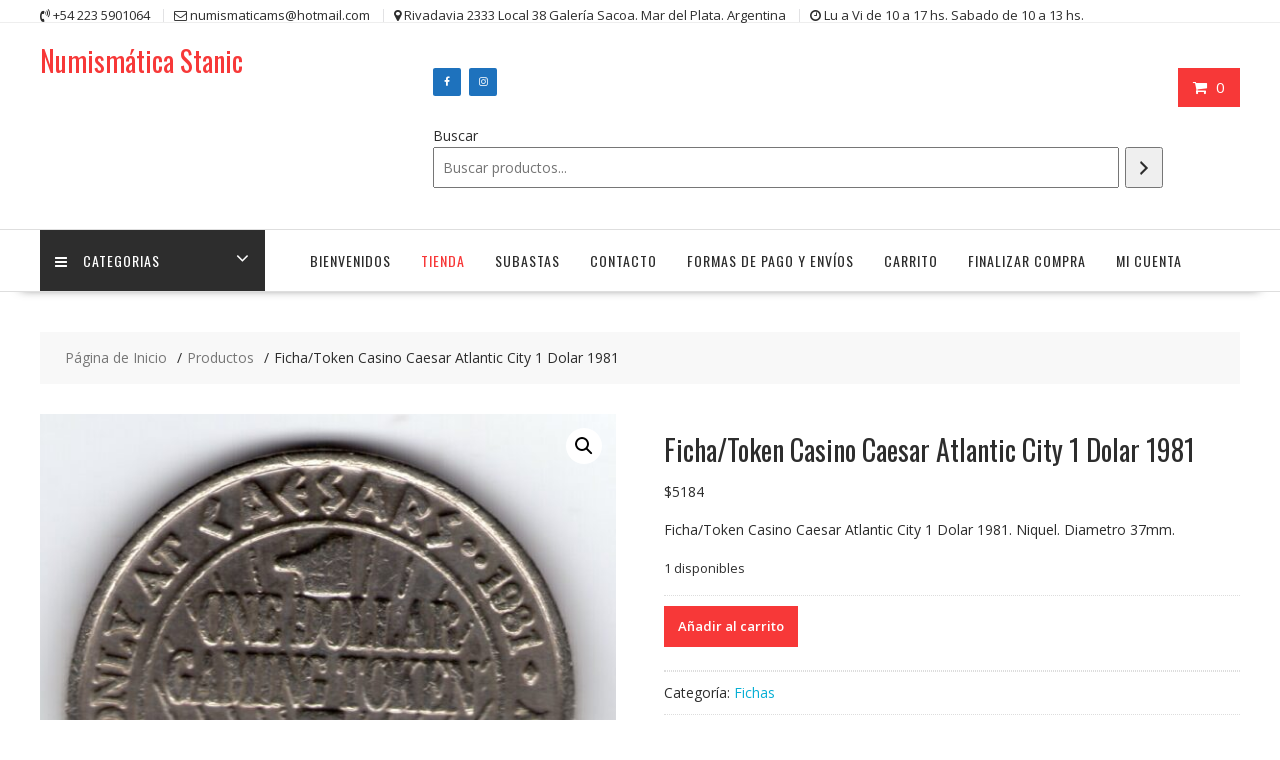

--- FILE ---
content_type: text/html; charset=UTF-8
request_url: https://numismaticastanic.com.ar/producto/ficha-token-casino-caesar-atlantic-city-1-dolar-1981/
body_size: 22076
content:
<!DOCTYPE html>
		<html dir="ltr" lang="es" prefix="og: https://ogp.me/ns#" xmlns="http://www.w3.org/1999/html">
			<head>

				<meta charset="UTF-8">
		<meta name="viewport" content="width=device-width, initial-scale=1">
		<link rel="profile" href="http://gmpg.org/xfn/11">
		<link rel="pingback" href="https://numismaticastanic.com.ar/xmlrpc.php">
		<title>Ficha/Token Casino Caesar Atlantic City 1 Dolar 1981 - Numismática Stanic</title>

		<!-- All in One SEO 4.9.2 - aioseo.com -->
	<meta name="description" content="Ficha/Token Casino Caesar Atlantic City 1 Dolar 1981. Niquel. Diametro 37mm." />
	<meta name="robots" content="max-image-preview:large" />
	<link rel="canonical" href="https://numismaticastanic.com.ar/producto/ficha-token-casino-caesar-atlantic-city-1-dolar-1981/" />
	<meta name="generator" content="All in One SEO (AIOSEO) 4.9.2" />
		<meta property="og:locale" content="es_ES" />
		<meta property="og:site_name" content="Numismática Stanic - Otro sitio realizado con WordPress" />
		<meta property="og:type" content="article" />
		<meta property="og:title" content="Ficha/Token Casino Caesar Atlantic City 1 Dolar 1981 - Numismática Stanic" />
		<meta property="og:description" content="Ficha/Token Casino Caesar Atlantic City 1 Dolar 1981. Niquel. Diametro 37mm." />
		<meta property="og:url" content="https://numismaticastanic.com.ar/producto/ficha-token-casino-caesar-atlantic-city-1-dolar-1981/" />
		<meta property="article:published_time" content="2023-11-03T13:06:16+00:00" />
		<meta property="article:modified_time" content="2025-10-24T21:54:17+00:00" />
		<meta name="twitter:card" content="summary" />
		<meta name="twitter:title" content="Ficha/Token Casino Caesar Atlantic City 1 Dolar 1981 - Numismática Stanic" />
		<meta name="twitter:description" content="Ficha/Token Casino Caesar Atlantic City 1 Dolar 1981. Niquel. Diametro 37mm." />
		<script type="application/ld+json" class="aioseo-schema">
			{"@context":"https:\/\/schema.org","@graph":[{"@type":"BreadcrumbList","@id":"https:\/\/numismaticastanic.com.ar\/producto\/ficha-token-casino-caesar-atlantic-city-1-dolar-1981\/#breadcrumblist","itemListElement":[{"@type":"ListItem","@id":"https:\/\/numismaticastanic.com.ar#listItem","position":1,"name":"Inicio","item":"https:\/\/numismaticastanic.com.ar","nextItem":{"@type":"ListItem","@id":"https:\/\/numismaticastanic.com.ar\/tienda\/#listItem","name":"Tienda"}},{"@type":"ListItem","@id":"https:\/\/numismaticastanic.com.ar\/tienda\/#listItem","position":2,"name":"Tienda","item":"https:\/\/numismaticastanic.com.ar\/tienda\/","nextItem":{"@type":"ListItem","@id":"https:\/\/numismaticastanic.com.ar\/categoria-producto\/fichas\/#listItem","name":"Fichas"},"previousItem":{"@type":"ListItem","@id":"https:\/\/numismaticastanic.com.ar#listItem","name":"Inicio"}},{"@type":"ListItem","@id":"https:\/\/numismaticastanic.com.ar\/categoria-producto\/fichas\/#listItem","position":3,"name":"Fichas","item":"https:\/\/numismaticastanic.com.ar\/categoria-producto\/fichas\/","nextItem":{"@type":"ListItem","@id":"https:\/\/numismaticastanic.com.ar\/producto\/ficha-token-casino-caesar-atlantic-city-1-dolar-1981\/#listItem","name":"Ficha\/Token Casino Caesar Atlantic City 1 Dolar 1981"},"previousItem":{"@type":"ListItem","@id":"https:\/\/numismaticastanic.com.ar\/tienda\/#listItem","name":"Tienda"}},{"@type":"ListItem","@id":"https:\/\/numismaticastanic.com.ar\/producto\/ficha-token-casino-caesar-atlantic-city-1-dolar-1981\/#listItem","position":4,"name":"Ficha\/Token Casino Caesar Atlantic City 1 Dolar 1981","previousItem":{"@type":"ListItem","@id":"https:\/\/numismaticastanic.com.ar\/categoria-producto\/fichas\/#listItem","name":"Fichas"}}]},{"@type":"ItemPage","@id":"https:\/\/numismaticastanic.com.ar\/producto\/ficha-token-casino-caesar-atlantic-city-1-dolar-1981\/#itempage","url":"https:\/\/numismaticastanic.com.ar\/producto\/ficha-token-casino-caesar-atlantic-city-1-dolar-1981\/","name":"Ficha\/Token Casino Caesar Atlantic City 1 Dolar 1981 - Numism\u00e1tica Stanic","description":"Ficha\/Token Casino Caesar Atlantic City 1 Dolar 1981. Niquel. Diametro 37mm.","inLanguage":"es-ES","isPartOf":{"@id":"https:\/\/numismaticastanic.com.ar\/#website"},"breadcrumb":{"@id":"https:\/\/numismaticastanic.com.ar\/producto\/ficha-token-casino-caesar-atlantic-city-1-dolar-1981\/#breadcrumblist"},"image":{"@type":"ImageObject","url":"https:\/\/numismaticastanic.com.ar\/wp-content\/uploads\/2023\/11\/cesara701.jpg","@id":"https:\/\/numismaticastanic.com.ar\/producto\/ficha-token-casino-caesar-atlantic-city-1-dolar-1981\/#mainImage","width":1309,"height":1329},"primaryImageOfPage":{"@id":"https:\/\/numismaticastanic.com.ar\/producto\/ficha-token-casino-caesar-atlantic-city-1-dolar-1981\/#mainImage"},"datePublished":"2023-11-03T10:06:16-03:00","dateModified":"2025-10-24T18:54:17-03:00"},{"@type":"Organization","@id":"https:\/\/numismaticastanic.com.ar\/#organization","name":"Numism\u00e1tica Stanic","description":"Otro sitio realizado con WordPress","url":"https:\/\/numismaticastanic.com.ar\/","telephone":"+542235901064"},{"@type":"WebSite","@id":"https:\/\/numismaticastanic.com.ar\/#website","url":"https:\/\/numismaticastanic.com.ar\/","name":"Numism\u00e1tica Stanic","description":"Otro sitio realizado con WordPress","inLanguage":"es-ES","publisher":{"@id":"https:\/\/numismaticastanic.com.ar\/#organization"}}]}
		</script>
		<!-- All in One SEO -->

<link rel='dns-prefetch' href='//fonts.googleapis.com' />
<link rel="alternate" type="application/rss+xml" title="Numismática Stanic &raquo; Feed" href="https://numismaticastanic.com.ar/feed/" />
<link rel="alternate" type="application/rss+xml" title="Numismática Stanic &raquo; Feed de los comentarios" href="https://numismaticastanic.com.ar/comments/feed/" />
<link rel="alternate" title="oEmbed (JSON)" type="application/json+oembed" href="https://numismaticastanic.com.ar/wp-json/oembed/1.0/embed?url=https%3A%2F%2Fnumismaticastanic.com.ar%2Fproducto%2Fficha-token-casino-caesar-atlantic-city-1-dolar-1981%2F" />
<link rel="alternate" title="oEmbed (XML)" type="text/xml+oembed" href="https://numismaticastanic.com.ar/wp-json/oembed/1.0/embed?url=https%3A%2F%2Fnumismaticastanic.com.ar%2Fproducto%2Fficha-token-casino-caesar-atlantic-city-1-dolar-1981%2F&#038;format=xml" />
		<!-- This site uses the Google Analytics by MonsterInsights plugin v9.11.1 - Using Analytics tracking - https://www.monsterinsights.com/ -->
		<!-- Nota: MonsterInsights no está actualmente configurado en este sitio. El dueño del sitio necesita identificarse usando su cuenta de Google Analytics en el panel de ajustes de MonsterInsights. -->
					<!-- No tracking code set -->
				<!-- / Google Analytics by MonsterInsights -->
		<style id='wp-img-auto-sizes-contain-inline-css' type='text/css'>
img:is([sizes=auto i],[sizes^="auto," i]){contain-intrinsic-size:3000px 1500px}
/*# sourceURL=wp-img-auto-sizes-contain-inline-css */
</style>

<style id='wp-emoji-styles-inline-css' type='text/css'>

	img.wp-smiley, img.emoji {
		display: inline !important;
		border: none !important;
		box-shadow: none !important;
		height: 1em !important;
		width: 1em !important;
		margin: 0 0.07em !important;
		vertical-align: -0.1em !important;
		background: none !important;
		padding: 0 !important;
	}
/*# sourceURL=wp-emoji-styles-inline-css */
</style>
<link rel='stylesheet' id='wp-block-library-css' href='https://numismaticastanic.com.ar/wp-includes/css/dist/block-library/style.min.css?ver=6.9' type='text/css' media='all' />
<style id='global-styles-inline-css' type='text/css'>
:root{--wp--preset--aspect-ratio--square: 1;--wp--preset--aspect-ratio--4-3: 4/3;--wp--preset--aspect-ratio--3-4: 3/4;--wp--preset--aspect-ratio--3-2: 3/2;--wp--preset--aspect-ratio--2-3: 2/3;--wp--preset--aspect-ratio--16-9: 16/9;--wp--preset--aspect-ratio--9-16: 9/16;--wp--preset--color--black: #000000;--wp--preset--color--cyan-bluish-gray: #abb8c3;--wp--preset--color--white: #ffffff;--wp--preset--color--pale-pink: #f78da7;--wp--preset--color--vivid-red: #cf2e2e;--wp--preset--color--luminous-vivid-orange: #ff6900;--wp--preset--color--luminous-vivid-amber: #fcb900;--wp--preset--color--light-green-cyan: #7bdcb5;--wp--preset--color--vivid-green-cyan: #00d084;--wp--preset--color--pale-cyan-blue: #8ed1fc;--wp--preset--color--vivid-cyan-blue: #0693e3;--wp--preset--color--vivid-purple: #9b51e0;--wp--preset--gradient--vivid-cyan-blue-to-vivid-purple: linear-gradient(135deg,rgb(6,147,227) 0%,rgb(155,81,224) 100%);--wp--preset--gradient--light-green-cyan-to-vivid-green-cyan: linear-gradient(135deg,rgb(122,220,180) 0%,rgb(0,208,130) 100%);--wp--preset--gradient--luminous-vivid-amber-to-luminous-vivid-orange: linear-gradient(135deg,rgb(252,185,0) 0%,rgb(255,105,0) 100%);--wp--preset--gradient--luminous-vivid-orange-to-vivid-red: linear-gradient(135deg,rgb(255,105,0) 0%,rgb(207,46,46) 100%);--wp--preset--gradient--very-light-gray-to-cyan-bluish-gray: linear-gradient(135deg,rgb(238,238,238) 0%,rgb(169,184,195) 100%);--wp--preset--gradient--cool-to-warm-spectrum: linear-gradient(135deg,rgb(74,234,220) 0%,rgb(151,120,209) 20%,rgb(207,42,186) 40%,rgb(238,44,130) 60%,rgb(251,105,98) 80%,rgb(254,248,76) 100%);--wp--preset--gradient--blush-light-purple: linear-gradient(135deg,rgb(255,206,236) 0%,rgb(152,150,240) 100%);--wp--preset--gradient--blush-bordeaux: linear-gradient(135deg,rgb(254,205,165) 0%,rgb(254,45,45) 50%,rgb(107,0,62) 100%);--wp--preset--gradient--luminous-dusk: linear-gradient(135deg,rgb(255,203,112) 0%,rgb(199,81,192) 50%,rgb(65,88,208) 100%);--wp--preset--gradient--pale-ocean: linear-gradient(135deg,rgb(255,245,203) 0%,rgb(182,227,212) 50%,rgb(51,167,181) 100%);--wp--preset--gradient--electric-grass: linear-gradient(135deg,rgb(202,248,128) 0%,rgb(113,206,126) 100%);--wp--preset--gradient--midnight: linear-gradient(135deg,rgb(2,3,129) 0%,rgb(40,116,252) 100%);--wp--preset--font-size--small: 13px;--wp--preset--font-size--medium: 20px;--wp--preset--font-size--large: 36px;--wp--preset--font-size--x-large: 42px;--wp--preset--spacing--20: 0.44rem;--wp--preset--spacing--30: 0.67rem;--wp--preset--spacing--40: 1rem;--wp--preset--spacing--50: 1.5rem;--wp--preset--spacing--60: 2.25rem;--wp--preset--spacing--70: 3.38rem;--wp--preset--spacing--80: 5.06rem;--wp--preset--shadow--natural: 6px 6px 9px rgba(0, 0, 0, 0.2);--wp--preset--shadow--deep: 12px 12px 50px rgba(0, 0, 0, 0.4);--wp--preset--shadow--sharp: 6px 6px 0px rgba(0, 0, 0, 0.2);--wp--preset--shadow--outlined: 6px 6px 0px -3px rgb(255, 255, 255), 6px 6px rgb(0, 0, 0);--wp--preset--shadow--crisp: 6px 6px 0px rgb(0, 0, 0);}:where(.is-layout-flex){gap: 0.5em;}:where(.is-layout-grid){gap: 0.5em;}body .is-layout-flex{display: flex;}.is-layout-flex{flex-wrap: wrap;align-items: center;}.is-layout-flex > :is(*, div){margin: 0;}body .is-layout-grid{display: grid;}.is-layout-grid > :is(*, div){margin: 0;}:where(.wp-block-columns.is-layout-flex){gap: 2em;}:where(.wp-block-columns.is-layout-grid){gap: 2em;}:where(.wp-block-post-template.is-layout-flex){gap: 1.25em;}:where(.wp-block-post-template.is-layout-grid){gap: 1.25em;}.has-black-color{color: var(--wp--preset--color--black) !important;}.has-cyan-bluish-gray-color{color: var(--wp--preset--color--cyan-bluish-gray) !important;}.has-white-color{color: var(--wp--preset--color--white) !important;}.has-pale-pink-color{color: var(--wp--preset--color--pale-pink) !important;}.has-vivid-red-color{color: var(--wp--preset--color--vivid-red) !important;}.has-luminous-vivid-orange-color{color: var(--wp--preset--color--luminous-vivid-orange) !important;}.has-luminous-vivid-amber-color{color: var(--wp--preset--color--luminous-vivid-amber) !important;}.has-light-green-cyan-color{color: var(--wp--preset--color--light-green-cyan) !important;}.has-vivid-green-cyan-color{color: var(--wp--preset--color--vivid-green-cyan) !important;}.has-pale-cyan-blue-color{color: var(--wp--preset--color--pale-cyan-blue) !important;}.has-vivid-cyan-blue-color{color: var(--wp--preset--color--vivid-cyan-blue) !important;}.has-vivid-purple-color{color: var(--wp--preset--color--vivid-purple) !important;}.has-black-background-color{background-color: var(--wp--preset--color--black) !important;}.has-cyan-bluish-gray-background-color{background-color: var(--wp--preset--color--cyan-bluish-gray) !important;}.has-white-background-color{background-color: var(--wp--preset--color--white) !important;}.has-pale-pink-background-color{background-color: var(--wp--preset--color--pale-pink) !important;}.has-vivid-red-background-color{background-color: var(--wp--preset--color--vivid-red) !important;}.has-luminous-vivid-orange-background-color{background-color: var(--wp--preset--color--luminous-vivid-orange) !important;}.has-luminous-vivid-amber-background-color{background-color: var(--wp--preset--color--luminous-vivid-amber) !important;}.has-light-green-cyan-background-color{background-color: var(--wp--preset--color--light-green-cyan) !important;}.has-vivid-green-cyan-background-color{background-color: var(--wp--preset--color--vivid-green-cyan) !important;}.has-pale-cyan-blue-background-color{background-color: var(--wp--preset--color--pale-cyan-blue) !important;}.has-vivid-cyan-blue-background-color{background-color: var(--wp--preset--color--vivid-cyan-blue) !important;}.has-vivid-purple-background-color{background-color: var(--wp--preset--color--vivid-purple) !important;}.has-black-border-color{border-color: var(--wp--preset--color--black) !important;}.has-cyan-bluish-gray-border-color{border-color: var(--wp--preset--color--cyan-bluish-gray) !important;}.has-white-border-color{border-color: var(--wp--preset--color--white) !important;}.has-pale-pink-border-color{border-color: var(--wp--preset--color--pale-pink) !important;}.has-vivid-red-border-color{border-color: var(--wp--preset--color--vivid-red) !important;}.has-luminous-vivid-orange-border-color{border-color: var(--wp--preset--color--luminous-vivid-orange) !important;}.has-luminous-vivid-amber-border-color{border-color: var(--wp--preset--color--luminous-vivid-amber) !important;}.has-light-green-cyan-border-color{border-color: var(--wp--preset--color--light-green-cyan) !important;}.has-vivid-green-cyan-border-color{border-color: var(--wp--preset--color--vivid-green-cyan) !important;}.has-pale-cyan-blue-border-color{border-color: var(--wp--preset--color--pale-cyan-blue) !important;}.has-vivid-cyan-blue-border-color{border-color: var(--wp--preset--color--vivid-cyan-blue) !important;}.has-vivid-purple-border-color{border-color: var(--wp--preset--color--vivid-purple) !important;}.has-vivid-cyan-blue-to-vivid-purple-gradient-background{background: var(--wp--preset--gradient--vivid-cyan-blue-to-vivid-purple) !important;}.has-light-green-cyan-to-vivid-green-cyan-gradient-background{background: var(--wp--preset--gradient--light-green-cyan-to-vivid-green-cyan) !important;}.has-luminous-vivid-amber-to-luminous-vivid-orange-gradient-background{background: var(--wp--preset--gradient--luminous-vivid-amber-to-luminous-vivid-orange) !important;}.has-luminous-vivid-orange-to-vivid-red-gradient-background{background: var(--wp--preset--gradient--luminous-vivid-orange-to-vivid-red) !important;}.has-very-light-gray-to-cyan-bluish-gray-gradient-background{background: var(--wp--preset--gradient--very-light-gray-to-cyan-bluish-gray) !important;}.has-cool-to-warm-spectrum-gradient-background{background: var(--wp--preset--gradient--cool-to-warm-spectrum) !important;}.has-blush-light-purple-gradient-background{background: var(--wp--preset--gradient--blush-light-purple) !important;}.has-blush-bordeaux-gradient-background{background: var(--wp--preset--gradient--blush-bordeaux) !important;}.has-luminous-dusk-gradient-background{background: var(--wp--preset--gradient--luminous-dusk) !important;}.has-pale-ocean-gradient-background{background: var(--wp--preset--gradient--pale-ocean) !important;}.has-electric-grass-gradient-background{background: var(--wp--preset--gradient--electric-grass) !important;}.has-midnight-gradient-background{background: var(--wp--preset--gradient--midnight) !important;}.has-small-font-size{font-size: var(--wp--preset--font-size--small) !important;}.has-medium-font-size{font-size: var(--wp--preset--font-size--medium) !important;}.has-large-font-size{font-size: var(--wp--preset--font-size--large) !important;}.has-x-large-font-size{font-size: var(--wp--preset--font-size--x-large) !important;}
/*# sourceURL=global-styles-inline-css */
</style>
<style id='core-block-supports-inline-css' type='text/css'>
.wp-container-core-buttons-is-layout-16018d1d{justify-content:center;}
/*# sourceURL=core-block-supports-inline-css */
</style>

<style id='classic-theme-styles-inline-css' type='text/css'>
/*! This file is auto-generated */
.wp-block-button__link{color:#fff;background-color:#32373c;border-radius:9999px;box-shadow:none;text-decoration:none;padding:calc(.667em + 2px) calc(1.333em + 2px);font-size:1.125em}.wp-block-file__button{background:#32373c;color:#fff;text-decoration:none}
/*# sourceURL=/wp-includes/css/classic-themes.min.css */
</style>
<link rel='stylesheet' id='photoswipe-css' href='https://numismaticastanic.com.ar/wp-content/plugins/woocommerce/assets/css/photoswipe/photoswipe.min.css?ver=10.4.3' type='text/css' media='all' />
<link rel='stylesheet' id='photoswipe-default-skin-css' href='https://numismaticastanic.com.ar/wp-content/plugins/woocommerce/assets/css/photoswipe/default-skin/default-skin.min.css?ver=10.4.3' type='text/css' media='all' />
<link rel='stylesheet' id='woocommerce-layout-css' href='https://numismaticastanic.com.ar/wp-content/plugins/woocommerce/assets/css/woocommerce-layout.css?ver=10.4.3' type='text/css' media='all' />
<link rel='stylesheet' id='woocommerce-smallscreen-css' href='https://numismaticastanic.com.ar/wp-content/plugins/woocommerce/assets/css/woocommerce-smallscreen.css?ver=10.4.3' type='text/css' media='only screen and (max-width: 768px)' />
<link rel='stylesheet' id='woocommerce-general-css' href='https://numismaticastanic.com.ar/wp-content/plugins/woocommerce/assets/css/woocommerce.css?ver=10.4.3' type='text/css' media='all' />
<style id='woocommerce-inline-inline-css' type='text/css'>
.woocommerce form .form-row .required { visibility: visible; }
/*# sourceURL=woocommerce-inline-inline-css */
</style>
<link rel='stylesheet' id='online-shop-googleapis-css' href='//fonts.googleapis.com/css?family=Oswald%3A400%2C300%7COpen+Sans%3A600%2C400&#038;ver=1.0.0' type='text/css' media='all' />
<link rel='stylesheet' id='font-awesome-css' href='https://numismaticastanic.com.ar/wp-content/themes/online-shop/assets/library/Font-Awesome/css/font-awesome.min.css?ver=4.7.0' type='text/css' media='all' />
<link rel='stylesheet' id='select2-css' href='https://numismaticastanic.com.ar/wp-content/plugins/woocommerce/assets/css/select2.css?ver=10.4.3' type='text/css' media='all' />
<link rel='stylesheet' id='online-shop-style-css' href='https://numismaticastanic.com.ar/wp-content/themes/online-shop/style.css?ver=1.3.2' type='text/css' media='all' />
<style id='online-shop-style-inline-css' type='text/css'>

            .slider-section .at-action-wrapper .slick-arrow,
            .beside-slider .at-action-wrapper .slick-arrow,
            mark,
            .comment-form .form-submit input,
            .read-more,
            .slider-section .cat-links a,
            .featured-desc .above-entry-meta .cat-links a,
            #calendar_wrap #wp-calendar #today,
            #calendar_wrap #wp-calendar #today a,
            .wpcf7-form input.wpcf7-submit:hover,
            .breadcrumb,
            .slicknav_btn,
            .special-menu:hover,
            .slider-buttons a,
            .yith-wcwl-wrapper,
			.wc-cart-wrapper,
			.woocommerce span.onsale,
			.new-label,
			.woocommerce a.button.add_to_cart_button,
			.woocommerce a.added_to_cart,
			.woocommerce a.button.product_type_grouped,
			.woocommerce a.button.product_type_external,
			.woocommerce .single-product #respond input#submit.alt,
			.woocommerce .single-product a.button.alt,
			.woocommerce .single-product button.button.alt,
			.woocommerce .single-product input.button.alt,
			.woocommerce #respond input#submit.alt,
			.woocommerce a.button.alt,
			.woocommerce button.button.alt,
			.woocommerce input.button.alt,
			.woocommerce .widget_shopping_cart_content .buttons a.button,
			.woocommerce div.product .woocommerce-tabs ul.tabs li:hover,
			.woocommerce div.product .woocommerce-tabs ul.tabs li.active,
			.woocommerce .cart .button,
			.woocommerce .cart input.button,
			.woocommerce input.button:disabled, 
			.woocommerce input.button:disabled[disabled],
			.woocommerce input.button:disabled:hover, 
			.woocommerce input.button:disabled[disabled]:hover,
			 .wc-cat-feature .cat-title,
			 .single-item .icon,
			 .menu-right-highlight-text,
			 .woocommerce nav.woocommerce-pagination ul li a:focus, 
			 .woocommerce nav.woocommerce-pagination ul li a:hover, 
			 .woocommerce nav.woocommerce-pagination ul li span.current,
			 .woocommerce a.button.wc-forward,
			 a.my-account,
			 .woocommerce .widget_price_filter .ui-slider .ui-slider-range,
			 .woocommerce .widget_price_filter .ui-slider .ui-slider-handle {
                background: #f73838;
                color:#fff;
            }
             a:hover,
             a:focus,
            .screen-reader-text:focus,
            .socials a:hover,
            .socials a:focus,
            .site-title a,
            .widget_search input#s,
            .search-block #searchsubmit,
            .widget_search #searchsubmit,
            .footer-sidebar .featured-desc .below-entry-meta a:hover,
            .footer-sidebar .featured-desc .below-entry-meta a:focus,
            .slider-section .slide-title:hover,
            .slider-feature-wrap a:hover,
            .slider-feature-wrap a:focus,
            .featured-desc .below-entry-meta span:hover,
            .posted-on a:hover,
            .cat-links a:hover,
            .comments-link a:hover,
            .edit-link a:hover,
            .tags-links a:hover,
            .byline a:hover,
            .nav-links a:hover,
            .posted-on a:focus,
            .cat-links a:focus,
            .comments-link a:focus,
            .edit-link a:focus,
            .tags-links a:focus,
            .byline a:focus,
            .nav-links a:focus,
            .comment-form .form-submit input:hover, .read-more:hover,
            .comment-form .form-submit input:hover, .read-more:focus,
            #online-shop-breadcrumbs a:hover,
            #online-shop-breadcrumbs a:focus,
            .wpcf7-form input.wpcf7-submit,
            .header-wrapper .menu li:hover > a,
            .header-wrapper .menu > li.current-menu-item > a,
            .header-wrapper .menu > li.current-menu-parent > a,
            .header-wrapper .menu > li.current_page_parent > a,
            .header-wrapper .menu > li.current_page_ancestor > a,
            .header-wrapper .main-navigation ul ul.sub-menu li:hover > a ,
            .woocommerce .star-rating, 
            .woocommerce ul.products li.product .star-rating,
            .woocommerce p.stars a,
            .woocommerce ul.products li.product .price,
            .woocommerce ul.products li.product .price ins .amount,
            .woocommerce a.button.add_to_cart_button:hover,
            .woocommerce a.added_to_cart:hover,
            .woocommerce a.button.product_type_grouped:hover,
            .woocommerce a.button.product_type_external:hover,
            .woocommerce .cart .button:hover,
            .woocommerce .cart input.button:hover,
            .woocommerce #respond input#submit.alt:hover,
			.woocommerce a.button.alt:hover,
			.woocommerce button.button.alt:hover,
			.woocommerce input.button.alt:hover,
			.woocommerce .woocommerce-info .button:hover,
			.woocommerce .widget_shopping_cart_content .buttons a.button:hover,
			.woocommerce div.product .woocommerce-tabs ul.tabs li a,
			.at-cat-product-wrap .product-details h3 a:hover,
			.at-tabs >span.active,
			.feature-promo .single-unit .page-details .title,
			.woocommerce-message::before,
			a.my-account:hover{
                color: #f73838;
            }
        .comment-form .form-submit input, 
        .read-more,
            .widget_search input#s,
            .tagcloud a,
            .woocommerce .cart .button, 
            .woocommerce .cart input.button,
            .woocommerce a.button.add_to_cart_button,
            .woocommerce a.added_to_cart,
            .woocommerce a.button.product_type_grouped,
            .woocommerce a.button.product_type_external,
            .woocommerce .cart .button,
            .woocommerce .cart input.button
            .woocommerce .single-product #respond input#submit.alt,
			.woocommerce .single-product a.button.alt,
			.woocommerce .single-product button.button.alt,
			.woocommerce .single-product input.button.alt,
			.woocommerce #respond input#submit.alt,
			.woocommerce a.button.alt,
			.woocommerce button.button.alt,
			.woocommerce input.button.alt,
			.woocommerce .widget_shopping_cart_content .buttons a.button,
			.woocommerce div.product .woocommerce-tabs ul.tabs:before,
			a.my-account,
            .slick-arrow:hover{
                border: 1px solid #f73838;
            }
            .nav-links .nav-previous a:hover,
            .nav-links .nav-next a:hover{
                border-top: 1px solid #f73838;
            }
            .at-title-action-wrapper,
            .page-header .page-title,
            .blog-no-image article.post.sticky,
             article.post.sticky,
             .related.products > h2,
             .cross-sells > h2,
             .cart_totals  > h2,
             .woocommerce-order-details > h2,
             .woocommerce-customer-details > h2,
             .comments-title{
                border-bottom: 1px solid #f73838;
            }
            .wpcf7-form input.wpcf7-submit{
                border: 2px solid #f73838;
            }
            .breadcrumb::after {
                border-left: 5px solid #f73838;
            }
            /*header cart*/
            .site-header .widget_shopping_cart{
                border-bottom: 3px solid #f73838;
                border-top: 3px solid #f73838;
            }
            .site-header .widget_shopping_cart:before {
                border-bottom: 10px solid #f73838;
            }
            .woocommerce-message {
                border-top-color: #f73838;
            }
        @media screen and (max-width:992px){
                .slicknav_btn{
                    border: 1px solid #f73838;
                }
                .slicknav_btn.slicknav_open{
                    border: 1px solid #ffffff;
                }
                .slicknav_nav li.current-menu-ancestor > a,
                .slicknav_nav li.current-menu-item  > a,
                .slicknav_nav li.current_page_item > a,
                .slicknav_nav li.current_page_item .slicknav_item > span{
                    color: #f73838;
                }
            }
        .header-wrapper .menu li .at-menu-desc:after,
          .menu-right-highlight-text:after{
            border-top-color:#f73838;
          }
          .woocommerce .woocommerce-MyAccount-navigation ul li.is-active a:after{
            border-left-color:#f73838;
          }
          .woocommerce .woocommerce-MyAccount-navigation ul li.is-active a,
          .woocommerce .woocommerce-MyAccount-navigation ul li.is-active a:hover{
              background:#f73838;

          }
          .header-wrapper .menu li .at-menu-desc,
          .widget_online_shop_wc_taxonomies .acme-single-cat .cat-title{
              background:#f73838;
          }
        }
                    .cat-links .at-cat-item-1{
                    color: #f73838;
                    }
                    
                    .cat-links .at-cat-item-1:hover{
                    color: #2d2d2d;
                    }
                    
/*# sourceURL=online-shop-style-inline-css */
</style>
<link rel='stylesheet' id='slick-css' href='https://numismaticastanic.com.ar/wp-content/themes/online-shop/assets/library/slick/slick.css?ver=1.8.1' type='text/css' media='all' />
<link rel='stylesheet' id='online-shop-block-front-styles-css' href='https://numismaticastanic.com.ar/wp-content/themes/online-shop/acmethemes/gutenberg/gutenberg-front.css?ver=1.0' type='text/css' media='all' />
<link rel='stylesheet' id='dashicons-css' href='https://numismaticastanic.com.ar/wp-includes/css/dashicons.min.css?ver=6.9' type='text/css' media='all' />
<link rel='stylesheet' id='uwa-front-css-css' href='https://numismaticastanic.com.ar/wp-content/plugins/ultimate-woocommerce-auction/assets/css/uwa-front.css?ver=2.5.2' type='text/css' media='' />
<link rel='stylesheet' id='wp-block-button-css' href='https://numismaticastanic.com.ar/wp-includes/blocks/button/style.min.css?ver=6.9' type='text/css' media='all' />
<link rel='stylesheet' id='wp-block-buttons-css' href='https://numismaticastanic.com.ar/wp-includes/blocks/buttons/style.min.css?ver=6.9' type='text/css' media='all' />
<link rel='stylesheet' id='wp-block-paragraph-css' href='https://numismaticastanic.com.ar/wp-includes/blocks/paragraph/style.min.css?ver=6.9' type='text/css' media='all' />
<link rel='stylesheet' id='wp-block-separator-css' href='https://numismaticastanic.com.ar/wp-includes/blocks/separator/style.min.css?ver=6.9' type='text/css' media='all' />
<link rel='stylesheet' id='wp-block-separator-theme-css' href='https://numismaticastanic.com.ar/wp-includes/blocks/separator/theme.min.css?ver=6.9' type='text/css' media='all' />
<link rel='stylesheet' id='wp-block-image-css' href='https://numismaticastanic.com.ar/wp-includes/blocks/image/style.min.css?ver=6.9' type='text/css' media='all' />
<link rel='stylesheet' id='wp-block-image-theme-css' href='https://numismaticastanic.com.ar/wp-includes/blocks/image/theme.min.css?ver=6.9' type='text/css' media='all' />
<script type="text/javascript" src="https://numismaticastanic.com.ar/wp-includes/js/jquery/jquery.min.js?ver=3.7.1" id="jquery-core-js"></script>
<script type="text/javascript" src="https://numismaticastanic.com.ar/wp-includes/js/jquery/jquery-migrate.min.js?ver=3.4.1" id="jquery-migrate-js"></script>
<script type="text/javascript" src="https://numismaticastanic.com.ar/wp-content/plugins/woocommerce/assets/js/jquery-blockui/jquery.blockUI.min.js?ver=2.7.0-wc.10.4.3" id="wc-jquery-blockui-js" defer="defer" data-wp-strategy="defer"></script>
<script type="text/javascript" id="wc-add-to-cart-js-extra">
/* <![CDATA[ */
var wc_add_to_cart_params = {"ajax_url":"/wp-admin/admin-ajax.php","wc_ajax_url":"/?wc-ajax=%%endpoint%%","i18n_view_cart":"Ver carrito","cart_url":"https://numismaticastanic.com.ar/carrito/","is_cart":"","cart_redirect_after_add":"no"};
//# sourceURL=wc-add-to-cart-js-extra
/* ]]> */
</script>
<script type="text/javascript" src="https://numismaticastanic.com.ar/wp-content/plugins/woocommerce/assets/js/frontend/add-to-cart.min.js?ver=10.4.3" id="wc-add-to-cart-js" defer="defer" data-wp-strategy="defer"></script>
<script type="text/javascript" src="https://numismaticastanic.com.ar/wp-content/plugins/woocommerce/assets/js/zoom/jquery.zoom.min.js?ver=1.7.21-wc.10.4.3" id="wc-zoom-js" defer="defer" data-wp-strategy="defer"></script>
<script type="text/javascript" src="https://numismaticastanic.com.ar/wp-content/plugins/woocommerce/assets/js/flexslider/jquery.flexslider.min.js?ver=2.7.2-wc.10.4.3" id="wc-flexslider-js" defer="defer" data-wp-strategy="defer"></script>
<script type="text/javascript" src="https://numismaticastanic.com.ar/wp-content/plugins/woocommerce/assets/js/photoswipe/photoswipe.min.js?ver=4.1.1-wc.10.4.3" id="wc-photoswipe-js" defer="defer" data-wp-strategy="defer"></script>
<script type="text/javascript" src="https://numismaticastanic.com.ar/wp-content/plugins/woocommerce/assets/js/photoswipe/photoswipe-ui-default.min.js?ver=4.1.1-wc.10.4.3" id="wc-photoswipe-ui-default-js" defer="defer" data-wp-strategy="defer"></script>
<script type="text/javascript" id="wc-single-product-js-extra">
/* <![CDATA[ */
var wc_single_product_params = {"i18n_required_rating_text":"Por favor elige una puntuaci\u00f3n","i18n_rating_options":["1 de 5 estrellas","2 de 5 estrellas","3 de 5 estrellas","4 de 5 estrellas","5 de 5 estrellas"],"i18n_product_gallery_trigger_text":"Ver galer\u00eda de im\u00e1genes a pantalla completa","review_rating_required":"yes","flexslider":{"rtl":false,"animation":"slide","smoothHeight":true,"directionNav":false,"controlNav":"thumbnails","slideshow":false,"animationSpeed":500,"animationLoop":false,"allowOneSlide":false},"zoom_enabled":"1","zoom_options":[],"photoswipe_enabled":"1","photoswipe_options":{"shareEl":false,"closeOnScroll":false,"history":false,"hideAnimationDuration":0,"showAnimationDuration":0},"flexslider_enabled":"1"};
//# sourceURL=wc-single-product-js-extra
/* ]]> */
</script>
<script type="text/javascript" src="https://numismaticastanic.com.ar/wp-content/plugins/woocommerce/assets/js/frontend/single-product.min.js?ver=10.4.3" id="wc-single-product-js" defer="defer" data-wp-strategy="defer"></script>
<script type="text/javascript" src="https://numismaticastanic.com.ar/wp-content/plugins/woocommerce/assets/js/js-cookie/js.cookie.min.js?ver=2.1.4-wc.10.4.3" id="wc-js-cookie-js" defer="defer" data-wp-strategy="defer"></script>
<script type="text/javascript" id="woocommerce-js-extra">
/* <![CDATA[ */
var woocommerce_params = {"ajax_url":"/wp-admin/admin-ajax.php","wc_ajax_url":"/?wc-ajax=%%endpoint%%","i18n_password_show":"Mostrar contrase\u00f1a","i18n_password_hide":"Ocultar contrase\u00f1a"};
//# sourceURL=woocommerce-js-extra
/* ]]> */
</script>
<script type="text/javascript" src="https://numismaticastanic.com.ar/wp-content/plugins/woocommerce/assets/js/frontend/woocommerce.min.js?ver=10.4.3" id="woocommerce-js" defer="defer" data-wp-strategy="defer"></script>
<script type="text/javascript" src="https://numismaticastanic.com.ar/wp-content/plugins/woocommerce/assets/js/select2/select2.full.min.js?ver=4.0.3-wc.10.4.3" id="wc-select2-js" defer="defer" data-wp-strategy="defer"></script>
<script type="text/javascript" src="https://numismaticastanic.com.ar/wp-content/plugins/ultimate-woocommerce-auction/assets/js/jquery.countdown.min.js?ver=2.5.2" id="uwa-jquery-countdown-js"></script>
<script type="text/javascript" id="uwa-jquery-countdown-multi-lang-js-extra">
/* <![CDATA[ */
var multi_lang_data = {"labels":{"Years":"A\u00f1os","Months":"Meses","Weeks":"Semanas","Days":"D\u00edas","Hours":"Horas","Minutes":"Minutos","Seconds":"Segundos"},"labels1":{"Year":"A\u00f1o","Month":"Mes","Week":"Semana","Day":"D\u00eda","Hour":"Hora","Minute":"Minuto","Second":"Segundo"},"compactLabels":{"y":"y","m":"m","w":"w","d":"d"}};
//# sourceURL=uwa-jquery-countdown-multi-lang-js-extra
/* ]]> */
</script>
<script type="text/javascript" src="https://numismaticastanic.com.ar/wp-content/plugins/ultimate-woocommerce-auction/assets/js/jquery.countdown-multi-lang.js?ver=2.5.2" id="uwa-jquery-countdown-multi-lang-js"></script>
<script type="text/javascript" id="uwa-front-js-extra">
/* <![CDATA[ */
var uwa_data = {"expired":"\u00a1La subasta ha finalizado!","gtm_offset":"-3","started":"\u00a1Subasta iniciada! Actualiza la p\u00e1gina.","outbid_message":"\n\u003Cul class=\"woocommerce-error\" role=\"alert\"\u003E\n\t\t\t\u003Cli\u003E\n\t\t\t\u00a1Tu puja ha sido superada!\t\t\u003C/li\u003E\n\t\u003C/ul\u003E\n","hide_compact":"no","refresh_interval":"1"};
var WpUat = {"calendar_icon":"\u003Ci class=\"dashicons-calendar-alt\"\u003E\u003C/i\u003E"};
var WooUa = {"ajaxurl":"https://numismaticastanic.com.ar/wp-admin/admin-ajax.php","ua_nonce":"dab229ab9a","last_timestamp":"1765448731","calendar_image":"https://numismaticastanic.com.ar/wp-content/plugins/woocommerce/assets/images/calendar.png"};
var UWA_Ajax_Qry = {"ajaqry":"/producto/ficha-token-casino-caesar-atlantic-city-1-dolar-1981/?uwa-ajax"};
//# sourceURL=uwa-front-js-extra
/* ]]> */
</script>
<script type="text/javascript" src="https://numismaticastanic.com.ar/wp-content/plugins/ultimate-woocommerce-auction/assets/js/uwa-front.js?ver=2.5.2" id="uwa-front-js"></script>
<link rel="https://api.w.org/" href="https://numismaticastanic.com.ar/wp-json/" /><link rel="alternate" title="JSON" type="application/json" href="https://numismaticastanic.com.ar/wp-json/wp/v2/product/11657" /><link rel="EditURI" type="application/rsd+xml" title="RSD" href="https://numismaticastanic.com.ar/xmlrpc.php?rsd" />
<meta name="generator" content="WordPress 6.9" />
<meta name="generator" content="WooCommerce 10.4.3" />
<link rel='shortlink' href='https://numismaticastanic.com.ar/?p=11657' />
	<noscript><style>.woocommerce-product-gallery{ opacity: 1 !important; }</style></noscript>
	
	<link rel='stylesheet' id='wc-blocks-style-css' href='https://numismaticastanic.com.ar/wp-content/plugins/woocommerce/assets/client/blocks/wc-blocks.css?ver=wc-10.4.3' type='text/css' media='all' />
<link rel='stylesheet' id='lsi-style-css' href='https://numismaticastanic.com.ar/wp-content/plugins/lightweight-social-icons/css/style-min.css?ver=1.1' type='text/css' media='all' />
<style id='lsi-style-inline-css' type='text/css'>
.icon-set-lsi_widget-5 a,
			.icon-set-lsi_widget-5 a:visited,
			.icon-set-lsi_widget-5 a:focus {
				border-radius: 2px;
				background: #1E72BD !important;
				color: #FFFFFF !important;
				font-size: 10px !important;
			}

			.icon-set-lsi_widget-5 a:hover {
				background: #777777 !important;
				color: #FFFFFF !important;
			}
/*# sourceURL=lsi-style-inline-css */
</style>
<link rel='stylesheet' id='wc-blocks-style-product-search-css' href='https://numismaticastanic.com.ar/wp-content/plugins/woocommerce/assets/client/blocks/product-search.css?ver=wc-10.4.3' type='text/css' media='all' />
<link rel='stylesheet' id='joinchat-css' href='https://numismaticastanic.com.ar/wp-content/plugins/creame-whatsapp-me/public/css/joinchat-btn.min.css?ver=6.0.9' type='text/css' media='all' />
<style id='joinchat-inline-css' type='text/css'>
.joinchat{--ch:142;--cs:70%;--cl:49%;--bw:1}
/*# sourceURL=joinchat-inline-css */
</style>
</head>
<body class="wp-singular product-template-default single single-product postid-11657 wp-theme-online-shop theme-online-shop woocommerce woocommerce-page woocommerce-no-js columns-4 woocommerce-active left-logo-right-ads no-sidebar">

		<div id="page" class="hfeed site">
				<a class="skip-link screen-reader-text" href="#content" title="link">Saltar contenido</a>
				<header id="masthead" class="site-header">
							<div class="top-header-wrapper clearfix">
					<div class="wrapper">
						<div class="header-left">
							<div class='icon-box'>			<div class="icon-box col-md-3">
									<div class="icon">
						<i class="fa fa-volume-control-phone"></i>
					</div>
										<div class="icon-details">
						<span class="icon-text">+54 223 5901064</span>					</div>
								</div>
						<div class="icon-box col-md-3">
									<div class="icon">
						<i class="fa fa-envelope-o"></i>
					</div>
										<div class="icon-details">
						<span class="icon-text">numismaticams@hotmail.com</span>					</div>
								</div>
						<div class="icon-box col-md-3">
									<div class="icon">
						<i class="fa fa-map-marker"></i>
					</div>
										<div class="icon-details">
						<span class="icon-text">Rivadavia 2333 Local 38 Galería Sacoa. Mar del Plata. Argentina</span>					</div>
								</div>
						<div class="icon-box col-md-3">
									<div class="icon">
						<i class="fa fa-clock-o"></i>
					</div>
										<div class="icon-details">
						<span class="icon-text">Lu a Vi de 10 a 17 hs. Sabado de 10 a 13 hs.</span>					</div>
								</div>
			</div>						</div>
						<div class="header-right">
													</div><!--.header-right-->
					</div><!-- .top-header-container -->
				</div><!-- .top-header-wrapper -->
							<div class="header-wrapper clearfix">
				<div class="wrapper">
											<div class="site-logo">
							<div class='site-title-tagline'>										<p class="site-title">
											<a href="https://numismaticastanic.com.ar/" rel="home">Numismática Stanic</a>
										</p>
										</div>						</div><!--site-logo-->
						<div class='center-wrapper-mx-width'>						<div class="cart-section">
														<div class="wc-cart-wrapper">
								<div class="wc-cart-icon-wrapper">
									<a class="at-wc-icon cart-icon" href="https://numismaticastanic.com.ar/carrito/">
										<i class="fa fa-shopping-cart" aria-hidden="true"></i>
										<span class="cart-value cart-customlocation"> 0</span>
									</a>
								</div>
								<div class="wc-cart-widget-wrapper">
									<div class="widget woocommerce widget_shopping_cart"><h2 class="widgettitle">Carrito</h2><div class="widget_shopping_cart_content"></div></div>								</div>
							</div>
														</div> <!-- .cart-section -->
										<div class="header-ads-adv-search float-right">
						<aside id="lsi_widget-5" class="widget widget_lsi_widget"><ul class="lsi-social-icons icon-set-lsi_widget-5" style="text-align: left"><li class="lsi-social-facebook"><a class="tooltip" rel="nofollow noopener noreferrer" title="Facebook" aria-label="Facebook" href="https://www.facebook.com/Numismatica-Stanic-103105494509896/" target="_blank"><i class="lsicon lsicon-facebook"></i></a></li><li class="lsi-social-instagram"><a class="tooltip" rel="nofollow noopener noreferrer" title="Instagram" aria-label="Instagram" href="https://www.instagram.com/numismaticastanic/" target="_blank"><i class="lsicon lsicon-instagram"></i></a></li></ul></aside><aside id="block-9" class="widget widget_block"><div data-block-name="woocommerce/product-search" data-form-id="wc-block-product-search-1" class="wc-block-product-search wp-block-woocommerce-product-search"><form role="search" method="get" action="https://numismaticastanic.com.ar/"><label for="wc-block-search__input-1" class="wc-block-product-search__label">Buscar</label>
			<div class="wc-block-product-search__fields">
				<input type="search" id="wc-block-search__input-1" class="wc-block-product-search__field" placeholder="Buscar productos..." name="s" /><button type="submit" class="wc-block-product-search__button" aria-label="Buscar">
				<svg aria-hidden="true" role="img" focusable="false" class="dashicon dashicons-arrow-right-alt2" xmlns="http://www.w3.org/2000/svg" width="20" height="20" viewBox="0 0 20 20">
					<path d="M6 15l5-5-5-5 1-2 7 7-7 7z" />
				</svg>
			</button>
				<input type="hidden" name="post_type" value="product" />
			</div>
		</form></div></aside>					</div>
					</div>				</div><!--.wrapper-->
				<div class="clearfix"></div>
				<div class="navigation-wrapper">
										<nav id="site-navigation" class="main-navigation  online-shop-enable-special-menu  clearfix">
						<div class="header-main-menu wrapper clearfix">
															<ul class="menu special-menu-wrapper">
									<li class="menu-item menu-item-has-children">
										<a href="javascript:void(0)" class="special-menu">
											<i class="fa fa-navicon toggle"></i>Categorias										</a>
										<ul id="menu-america" class="sub-menu special-sub-menu"><li id="menu-item-10089" class="menu-item menu-item-type-post_type menu-item-object-page menu-item-10089"><a href="https://numismaticastanic.com.ar/ofertas/">Ofertas</a></li>
<li id="menu-item-490" class="menu-item menu-item-type-taxonomy menu-item-object-product_cat menu-item-has-children menu-item-490"><a href="https://numismaticastanic.com.ar/categoria-producto/monedas/">Monedas</a>
<ul class="sub-menu">
	<li id="menu-item-508" class="menu-item menu-item-type-taxonomy menu-item-object-product_cat menu-item-has-children menu-item-508"><a href="https://numismaticastanic.com.ar/categoria-producto/monedas/argentina/">Argentina</a>
	<ul class="sub-menu">
		<li id="menu-item-509" class="menu-item menu-item-type-taxonomy menu-item-object-product_cat menu-item-509"><a href="https://numismaticastanic.com.ar/categoria-producto/monedas/argentina/monedas-provinciales/">Monedas Provinciales</a></li>
		<li id="menu-item-688" class="menu-item menu-item-type-taxonomy menu-item-object-product_cat menu-item-688"><a href="https://numismaticastanic.com.ar/categoria-producto/monedas/argentina/republica-argentina/">Republica Argentina</a></li>
		<li id="menu-item-686" class="menu-item menu-item-type-taxonomy menu-item-object-product_cat menu-item-686"><a href="https://numismaticastanic.com.ar/categoria-producto/monedas/argentina/estuches-y-sets/">Estuches y sets</a></li>
	</ul>
</li>
	<li id="menu-item-496" class="menu-item menu-item-type-taxonomy menu-item-object-product_cat menu-item-has-children menu-item-496"><a href="https://numismaticastanic.com.ar/categoria-producto/monedas/america-monedas/">America</a>
	<ul class="sub-menu">
		<li id="menu-item-497" class="menu-item menu-item-type-taxonomy menu-item-object-product_cat menu-item-497"><a href="https://numismaticastanic.com.ar/categoria-producto/monedas/america-monedas/bolivia/">Bolivia</a></li>
		<li id="menu-item-2378" class="menu-item menu-item-type-taxonomy menu-item-object-product_cat menu-item-2378"><a href="https://numismaticastanic.com.ar/categoria-producto/monedas/america-monedas/brasil-america-monedas/">Brasil</a></li>
		<li id="menu-item-2379" class="menu-item menu-item-type-taxonomy menu-item-object-product_cat menu-item-2379"><a href="https://numismaticastanic.com.ar/categoria-producto/monedas/america-monedas/canada/">Canada</a></li>
		<li id="menu-item-498" class="menu-item menu-item-type-taxonomy menu-item-object-product_cat menu-item-498"><a href="https://numismaticastanic.com.ar/categoria-producto/monedas/america-monedas/chile/">Chile</a></li>
		<li id="menu-item-499" class="menu-item menu-item-type-taxonomy menu-item-object-product_cat menu-item-499"><a href="https://numismaticastanic.com.ar/categoria-producto/monedas/america-monedas/colombia/">Colombia</a></li>
		<li id="menu-item-500" class="menu-item menu-item-type-taxonomy menu-item-object-product_cat menu-item-500"><a href="https://numismaticastanic.com.ar/categoria-producto/monedas/america-monedas/cuba/">Cuba</a></li>
		<li id="menu-item-501" class="menu-item menu-item-type-taxonomy menu-item-object-product_cat menu-item-501"><a href="https://numismaticastanic.com.ar/categoria-producto/monedas/america-monedas/ecuador/">Ecuador</a></li>
		<li id="menu-item-502" class="menu-item menu-item-type-taxonomy menu-item-object-product_cat menu-item-502"><a href="https://numismaticastanic.com.ar/categoria-producto/monedas/america-monedas/estados-unidos/">Estados Unidos</a></li>
		<li id="menu-item-503" class="menu-item menu-item-type-taxonomy menu-item-object-product_cat menu-item-503"><a href="https://numismaticastanic.com.ar/categoria-producto/monedas/america-monedas/guatemala/">Guatemala</a></li>
		<li id="menu-item-504" class="menu-item menu-item-type-taxonomy menu-item-object-product_cat menu-item-504"><a href="https://numismaticastanic.com.ar/categoria-producto/monedas/america-monedas/mexico/">Mexico</a></li>
		<li id="menu-item-505" class="menu-item menu-item-type-taxonomy menu-item-object-product_cat menu-item-505"><a href="https://numismaticastanic.com.ar/categoria-producto/monedas/america-monedas/nicaragua/">Nicaragua</a></li>
		<li id="menu-item-2380" class="menu-item menu-item-type-taxonomy menu-item-object-product_cat menu-item-2380"><a href="https://numismaticastanic.com.ar/categoria-producto/monedas/america-monedas/panama/">Panama</a></li>
		<li id="menu-item-506" class="menu-item menu-item-type-taxonomy menu-item-object-product_cat menu-item-506"><a href="https://numismaticastanic.com.ar/categoria-producto/monedas/america-monedas/paraguay/">Paraguay</a></li>
		<li id="menu-item-507" class="menu-item menu-item-type-taxonomy menu-item-object-product_cat menu-item-507"><a href="https://numismaticastanic.com.ar/categoria-producto/monedas/america-monedas/peru/">Peru</a></li>
		<li id="menu-item-579" class="menu-item menu-item-type-taxonomy menu-item-object-product_cat menu-item-579"><a href="https://numismaticastanic.com.ar/categoria-producto/monedas/america-monedas/uruguay/">Uruguay</a></li>
		<li id="menu-item-580" class="menu-item menu-item-type-taxonomy menu-item-object-product_cat menu-item-580"><a href="https://numismaticastanic.com.ar/categoria-producto/monedas/america-monedas/venezuela/">Venezuela</a></li>
		<li id="menu-item-2384" class="menu-item menu-item-type-taxonomy menu-item-object-product_cat menu-item-2384"><a href="https://numismaticastanic.com.ar/categoria-producto/monedas/america-monedas/varios-america-monedas/">Varios</a></li>
	</ul>
</li>
	<li id="menu-item-510" class="menu-item menu-item-type-taxonomy menu-item-object-product_cat menu-item-has-children menu-item-510"><a href="https://numismaticastanic.com.ar/categoria-producto/monedas/europa-monedas/">Europa</a>
	<ul class="sub-menu">
		<li id="menu-item-511" class="menu-item menu-item-type-taxonomy menu-item-object-product_cat menu-item-511"><a href="https://numismaticastanic.com.ar/categoria-producto/monedas/europa-monedas/alemania-europa-monedas/">Alemania</a></li>
		<li id="menu-item-1673" class="menu-item menu-item-type-taxonomy menu-item-object-product_cat menu-item-1673"><a href="https://numismaticastanic.com.ar/categoria-producto/monedas/europa-monedas/austria/">Austria</a></li>
		<li id="menu-item-4966" class="menu-item menu-item-type-taxonomy menu-item-object-product_cat menu-item-4966"><a href="https://numismaticastanic.com.ar/categoria-producto/monedas/europa-monedas/belgica-europa-monedas/">Belgica</a></li>
		<li id="menu-item-512" class="menu-item menu-item-type-taxonomy menu-item-object-product_cat menu-item-512"><a href="https://numismaticastanic.com.ar/categoria-producto/monedas/europa-monedas/chipre/">Chipre</a></li>
		<li id="menu-item-2385" class="menu-item menu-item-type-taxonomy menu-item-object-product_cat menu-item-2385"><a href="https://numismaticastanic.com.ar/categoria-producto/monedas/europa-monedas/dinamarca/">Dinamarca</a></li>
		<li id="menu-item-513" class="menu-item menu-item-type-taxonomy menu-item-object-product_cat menu-item-513"><a href="https://numismaticastanic.com.ar/categoria-producto/monedas/europa-monedas/espana/">España</a></li>
		<li id="menu-item-514" class="menu-item menu-item-type-taxonomy menu-item-object-product_cat menu-item-514"><a href="https://numismaticastanic.com.ar/categoria-producto/monedas/europa-monedas/francia/">Francia</a></li>
		<li id="menu-item-583" class="menu-item menu-item-type-taxonomy menu-item-object-product_cat menu-item-583"><a href="https://numismaticastanic.com.ar/categoria-producto/monedas/europa-monedas/gran-bretana/">Gran Bretaña</a></li>
		<li id="menu-item-3026" class="menu-item menu-item-type-taxonomy menu-item-object-product_cat menu-item-3026"><a href="https://numismaticastanic.com.ar/categoria-producto/monedas/europa-monedas/grecia/">Grecia</a></li>
		<li id="menu-item-2386" class="menu-item menu-item-type-taxonomy menu-item-object-product_cat menu-item-2386"><a href="https://numismaticastanic.com.ar/categoria-producto/monedas/europa-monedas/holanda-europa-monedas/">Holanda</a></li>
		<li id="menu-item-1674" class="menu-item menu-item-type-taxonomy menu-item-object-product_cat menu-item-1674"><a href="https://numismaticastanic.com.ar/categoria-producto/monedas/europa-monedas/hungria/">Hungria</a></li>
		<li id="menu-item-7543" class="menu-item menu-item-type-taxonomy menu-item-object-product_cat menu-item-7543"><a href="https://numismaticastanic.com.ar/categoria-producto/monedas/europa-monedas/irlanda/">Irlanda</a></li>
		<li id="menu-item-515" class="menu-item menu-item-type-taxonomy menu-item-object-product_cat menu-item-515"><a href="https://numismaticastanic.com.ar/categoria-producto/monedas/europa-monedas/italia/">Italia</a></li>
		<li id="menu-item-516" class="menu-item menu-item-type-taxonomy menu-item-object-product_cat menu-item-516"><a href="https://numismaticastanic.com.ar/categoria-producto/monedas/europa-monedas/monaco/">Monaco</a></li>
		<li id="menu-item-1675" class="menu-item menu-item-type-taxonomy menu-item-object-product_cat menu-item-1675"><a href="https://numismaticastanic.com.ar/categoria-producto/monedas/europa-monedas/portugal/">Portugal</a></li>
		<li id="menu-item-517" class="menu-item menu-item-type-taxonomy menu-item-object-product_cat menu-item-517"><a href="https://numismaticastanic.com.ar/categoria-producto/monedas/europa-monedas/rusia/">Rusia</a></li>
		<li id="menu-item-5913" class="menu-item menu-item-type-taxonomy menu-item-object-product_cat menu-item-5913"><a href="https://numismaticastanic.com.ar/categoria-producto/monedas/europa-monedas/san-marino/">San Marino</a></li>
		<li id="menu-item-2387" class="menu-item menu-item-type-taxonomy menu-item-object-product_cat menu-item-2387"><a href="https://numismaticastanic.com.ar/categoria-producto/monedas/europa-monedas/suecia/">Suecia</a></li>
		<li id="menu-item-3508" class="menu-item menu-item-type-taxonomy menu-item-object-product_cat menu-item-3508"><a href="https://numismaticastanic.com.ar/categoria-producto/monedas/europa-monedas/suiza/">Suiza</a></li>
		<li id="menu-item-1676" class="menu-item menu-item-type-taxonomy menu-item-object-product_cat menu-item-1676"><a href="https://numismaticastanic.com.ar/categoria-producto/monedas/europa-monedas/vaticano/">Vaticano</a></li>
		<li id="menu-item-1672" class="menu-item menu-item-type-taxonomy menu-item-object-product_cat menu-item-1672"><a href="https://numismaticastanic.com.ar/categoria-producto/monedas/europa-monedas/varios-europa-monedas/">Varios</a></li>
	</ul>
</li>
	<li id="menu-item-491" class="menu-item menu-item-type-taxonomy menu-item-object-product_cat menu-item-has-children menu-item-491"><a href="https://numismaticastanic.com.ar/categoria-producto/monedas/africa-asia-y-oceania-monedas/">Africa, Asia y Oceania</a>
	<ul class="sub-menu">
		<li id="menu-item-2375" class="menu-item menu-item-type-taxonomy menu-item-object-product_cat menu-item-2375"><a href="https://numismaticastanic.com.ar/categoria-producto/monedas/africa-asia-y-oceania-monedas/angola-africa-asia-y-oceania-monedas/">Angola</a></li>
		<li id="menu-item-1660" class="menu-item menu-item-type-taxonomy menu-item-object-product_cat menu-item-1660"><a href="https://numismaticastanic.com.ar/categoria-producto/monedas/africa-asia-y-oceania-monedas/africa-del-este/">Africa del Este</a></li>
		<li id="menu-item-1661" class="menu-item menu-item-type-taxonomy menu-item-object-product_cat menu-item-1661"><a href="https://numismaticastanic.com.ar/categoria-producto/monedas/africa-asia-y-oceania-monedas/china/">China</a></li>
		<li id="menu-item-1662" class="menu-item menu-item-type-taxonomy menu-item-object-product_cat menu-item-1662"><a href="https://numismaticastanic.com.ar/categoria-producto/monedas/africa-asia-y-oceania-monedas/egipto/">Egipto</a></li>
		<li id="menu-item-492" class="menu-item menu-item-type-taxonomy menu-item-object-product_cat menu-item-492"><a href="https://numismaticastanic.com.ar/categoria-producto/monedas/africa-asia-y-oceania-monedas/fiji/">Fiji</a></li>
		<li id="menu-item-1664" class="menu-item menu-item-type-taxonomy menu-item-object-product_cat menu-item-1664"><a href="https://numismaticastanic.com.ar/categoria-producto/monedas/africa-asia-y-oceania-monedas/hong-kong/">Hong Kong</a></li>
		<li id="menu-item-1665" class="menu-item menu-item-type-taxonomy menu-item-object-product_cat menu-item-1665"><a href="https://numismaticastanic.com.ar/categoria-producto/monedas/africa-asia-y-oceania-monedas/india/">India</a></li>
		<li id="menu-item-493" class="menu-item menu-item-type-taxonomy menu-item-object-product_cat menu-item-493"><a href="https://numismaticastanic.com.ar/categoria-producto/monedas/africa-asia-y-oceania-monedas/indochina-francesa/">Indochina Francesa</a></li>
		<li id="menu-item-1666" class="menu-item menu-item-type-taxonomy menu-item-object-product_cat menu-item-1666"><a href="https://numismaticastanic.com.ar/categoria-producto/monedas/africa-asia-y-oceania-monedas/japon/">Japon</a></li>
		<li id="menu-item-494" class="menu-item menu-item-type-taxonomy menu-item-object-product_cat menu-item-494"><a href="https://numismaticastanic.com.ar/categoria-producto/monedas/africa-asia-y-oceania-monedas/libia/">Libia</a></li>
		<li id="menu-item-495" class="menu-item menu-item-type-taxonomy menu-item-object-product_cat menu-item-495"><a href="https://numismaticastanic.com.ar/categoria-producto/monedas/africa-asia-y-oceania-monedas/malaya-y-borneo-britanico/">Malaya y Borneo Britanico</a></li>
		<li id="menu-item-1668" class="menu-item menu-item-type-taxonomy menu-item-object-product_cat menu-item-1668"><a href="https://numismaticastanic.com.ar/categoria-producto/monedas/africa-asia-y-oceania-monedas/marruecos/">Marruecos</a></li>
		<li id="menu-item-1669" class="menu-item menu-item-type-taxonomy menu-item-object-product_cat menu-item-1669"><a href="https://numismaticastanic.com.ar/categoria-producto/monedas/africa-asia-y-oceania-monedas/mozambique/">Mozambique</a></li>
		<li id="menu-item-1670" class="menu-item menu-item-type-taxonomy menu-item-object-product_cat menu-item-1670"><a href="https://numismaticastanic.com.ar/categoria-producto/monedas/africa-asia-y-oceania-monedas/nepal/">Nepal</a></li>
		<li id="menu-item-2376" class="menu-item menu-item-type-taxonomy menu-item-object-product_cat menu-item-2376"><a href="https://numismaticastanic.com.ar/categoria-producto/monedas/africa-asia-y-oceania-monedas/palestina/">Palestina</a></li>
		<li id="menu-item-577" class="menu-item menu-item-type-taxonomy menu-item-object-product_cat menu-item-577"><a href="https://numismaticastanic.com.ar/categoria-producto/monedas/africa-asia-y-oceania-monedas/sudafrica/">Sudafrica</a></li>
		<li id="menu-item-1671" class="menu-item menu-item-type-taxonomy menu-item-object-product_cat menu-item-1671"><a href="https://numismaticastanic.com.ar/categoria-producto/monedas/africa-asia-y-oceania-monedas/varios-africa-asia-y-oceania-monedas/">Varios</a></li>
	</ul>
</li>
	<li id="menu-item-5601" class="menu-item menu-item-type-taxonomy menu-item-object-product_cat menu-item-5601"><a href="https://numismaticastanic.com.ar/categoria-producto/monedas/romanas/">Griegas y Romanas</a></li>
	<li id="menu-item-7307" class="menu-item menu-item-type-taxonomy menu-item-object-product_cat menu-item-7307"><a href="https://numismaticastanic.com.ar/categoria-producto/monedas/onzas-y-coronas-de-plata/">Onzas y Coronas de plata</a></li>
</ul>
</li>
<li id="menu-item-473" class="menu-item menu-item-type-taxonomy menu-item-object-product_cat menu-item-has-children menu-item-473"><a href="https://numismaticastanic.com.ar/categoria-producto/billetes/">Billetes</a>
<ul class="sub-menu">
	<li id="menu-item-485" class="menu-item menu-item-type-taxonomy menu-item-object-product_cat menu-item-has-children menu-item-485"><a href="https://numismaticastanic.com.ar/categoria-producto/billetes/argentina-billetes/">Argentina</a>
	<ul class="sub-menu">
		<li id="menu-item-681" class="menu-item menu-item-type-taxonomy menu-item-object-product_cat menu-item-681"><a href="https://numismaticastanic.com.ar/categoria-producto/billetes/argentina-billetes/antiguos/">Antiguos</a></li>
		<li id="menu-item-5636" class="menu-item menu-item-type-taxonomy menu-item-object-product_cat menu-item-5636"><a href="https://numismaticastanic.com.ar/categoria-producto/billetes/argentina-billetes/provinciales/">Provinciales</a></li>
		<li id="menu-item-683" class="menu-item menu-item-type-taxonomy menu-item-object-product_cat menu-item-683"><a href="https://numismaticastanic.com.ar/categoria-producto/billetes/argentina-billetes/caja-de-conversion/">Caja de conversion</a></li>
		<li id="menu-item-4627" class="menu-item menu-item-type-taxonomy menu-item-object-product_cat menu-item-4627"><a href="https://numismaticastanic.com.ar/categoria-producto/billetes/argentina-billetes/progreso/">Progreso</a></li>
		<li id="menu-item-685" class="menu-item menu-item-type-taxonomy menu-item-object-product_cat menu-item-685"><a href="https://numismaticastanic.com.ar/categoria-producto/billetes/argentina-billetes/moneda-nacional/">Moneda Nacional</a></li>
		<li id="menu-item-690" class="menu-item menu-item-type-taxonomy menu-item-object-product_cat menu-item-690"><a href="https://numismaticastanic.com.ar/categoria-producto/billetes/argentina-billetes/pesos-ley/">Pesos Ley</a></li>
		<li id="menu-item-689" class="menu-item menu-item-type-taxonomy menu-item-object-product_cat menu-item-689"><a href="https://numismaticastanic.com.ar/categoria-producto/billetes/argentina-billetes/pesos-argentinos/">Pesos Argentinos</a></li>
		<li id="menu-item-682" class="menu-item menu-item-type-taxonomy menu-item-object-product_cat menu-item-682"><a href="https://numismaticastanic.com.ar/categoria-producto/billetes/argentina-billetes/australes/">Australes</a></li>
		<li id="menu-item-684" class="menu-item menu-item-type-taxonomy menu-item-object-product_cat menu-item-684"><a href="https://numismaticastanic.com.ar/categoria-producto/billetes/argentina-billetes/convertibles/">Convertibles</a></li>
		<li id="menu-item-3025" class="menu-item menu-item-type-taxonomy menu-item-object-product_cat menu-item-3025"><a href="https://numismaticastanic.com.ar/categoria-producto/billetes/argentina-billetes/bonos/">Bonos</a></li>
	</ul>
</li>
	<li id="menu-item-482" class="menu-item menu-item-type-taxonomy menu-item-object-product_cat menu-item-has-children menu-item-482"><a href="https://numismaticastanic.com.ar/categoria-producto/billetes/america/">America</a>
	<ul class="sub-menu">
		<li id="menu-item-2401" class="menu-item menu-item-type-taxonomy menu-item-object-product_cat menu-item-2401"><a href="https://numismaticastanic.com.ar/categoria-producto/billetes/america/bolivia-america/">Bolivia</a></li>
		<li id="menu-item-483" class="menu-item menu-item-type-taxonomy menu-item-object-product_cat menu-item-483"><a href="https://numismaticastanic.com.ar/categoria-producto/billetes/america/brasil/">Brasil</a></li>
		<li id="menu-item-2402" class="menu-item menu-item-type-taxonomy menu-item-object-product_cat menu-item-2402"><a href="https://numismaticastanic.com.ar/categoria-producto/billetes/america/chile-america/">Chile</a></li>
		<li id="menu-item-2403" class="menu-item menu-item-type-taxonomy menu-item-object-product_cat menu-item-2403"><a href="https://numismaticastanic.com.ar/categoria-producto/billetes/america/cuba-america/">Cuba</a></li>
		<li id="menu-item-484" class="menu-item menu-item-type-taxonomy menu-item-object-product_cat menu-item-484"><a href="https://numismaticastanic.com.ar/categoria-producto/billetes/america/ecuador-america/">Ecuador</a></li>
		<li id="menu-item-3024" class="menu-item menu-item-type-taxonomy menu-item-object-product_cat menu-item-3024"><a href="https://numismaticastanic.com.ar/categoria-producto/billetes/america/estados-unidos-america/">Estados Unidos</a></li>
		<li id="menu-item-6475" class="menu-item menu-item-type-taxonomy menu-item-object-product_cat menu-item-6475"><a href="https://numismaticastanic.com.ar/categoria-producto/billetes/america/malvinas/">Malvinas</a></li>
		<li id="menu-item-4628" class="menu-item menu-item-type-taxonomy menu-item-object-product_cat menu-item-4628"><a href="https://numismaticastanic.com.ar/categoria-producto/billetes/america/mexico-america/">Mexico</a></li>
		<li id="menu-item-4294" class="menu-item menu-item-type-taxonomy menu-item-object-product_cat menu-item-4294"><a href="https://numismaticastanic.com.ar/categoria-producto/billetes/america/paraguay-america/">Paraguay</a></li>
		<li id="menu-item-2404" class="menu-item menu-item-type-taxonomy menu-item-object-product_cat menu-item-2404"><a href="https://numismaticastanic.com.ar/categoria-producto/billetes/america/peru-america/">Peru</a></li>
		<li id="menu-item-556" class="menu-item menu-item-type-taxonomy menu-item-object-product_cat menu-item-556"><a href="https://numismaticastanic.com.ar/categoria-producto/billetes/america/uruguay-america/">Uruguay</a></li>
		<li id="menu-item-4295" class="menu-item menu-item-type-taxonomy menu-item-object-product_cat menu-item-4295"><a href="https://numismaticastanic.com.ar/categoria-producto/billetes/america/varios-america/">Varios</a></li>
	</ul>
</li>
	<li id="menu-item-486" class="menu-item menu-item-type-taxonomy menu-item-object-product_cat menu-item-has-children menu-item-486"><a href="https://numismaticastanic.com.ar/categoria-producto/billetes/europa/">Europa</a>
	<ul class="sub-menu">
		<li id="menu-item-2405" class="menu-item menu-item-type-taxonomy menu-item-object-product_cat menu-item-2405"><a href="https://numismaticastanic.com.ar/categoria-producto/billetes/europa/austria-europa/">Austria</a></li>
		<li id="menu-item-487" class="menu-item menu-item-type-taxonomy menu-item-object-product_cat menu-item-487"><a href="https://numismaticastanic.com.ar/categoria-producto/billetes/europa/alemania/">Alemania</a></li>
		<li id="menu-item-2406" class="menu-item menu-item-type-taxonomy menu-item-object-product_cat menu-item-2406"><a href="https://numismaticastanic.com.ar/categoria-producto/billetes/europa/belgica/">Belgica</a></li>
		<li id="menu-item-2407" class="menu-item menu-item-type-taxonomy menu-item-object-product_cat menu-item-2407"><a href="https://numismaticastanic.com.ar/categoria-producto/billetes/europa/croacia/">Croacia</a></li>
		<li id="menu-item-2408" class="menu-item menu-item-type-taxonomy menu-item-object-product_cat menu-item-2408"><a href="https://numismaticastanic.com.ar/categoria-producto/billetes/europa/espana-europa/">España</a></li>
		<li id="menu-item-488" class="menu-item menu-item-type-taxonomy menu-item-object-product_cat menu-item-488"><a href="https://numismaticastanic.com.ar/categoria-producto/billetes/europa/francia-europa/">Francia</a></li>
		<li id="menu-item-1658" class="menu-item menu-item-type-taxonomy menu-item-object-product_cat menu-item-1658"><a href="https://numismaticastanic.com.ar/categoria-producto/billetes/europa/gran-bretana-europa/">Gran Bretaña</a></li>
		<li id="menu-item-2414" class="menu-item menu-item-type-taxonomy menu-item-object-product_cat menu-item-2414"><a href="https://numismaticastanic.com.ar/categoria-producto/billetes/europa/holanda/">Holanda</a></li>
		<li id="menu-item-1659" class="menu-item menu-item-type-taxonomy menu-item-object-product_cat menu-item-1659"><a href="https://numismaticastanic.com.ar/categoria-producto/billetes/europa/italia-europa/">Italia</a></li>
		<li id="menu-item-2410" class="menu-item menu-item-type-taxonomy menu-item-object-product_cat menu-item-2410"><a href="https://numismaticastanic.com.ar/categoria-producto/billetes/europa/polonia/">Polonia</a></li>
		<li id="menu-item-2411" class="menu-item menu-item-type-taxonomy menu-item-object-product_cat menu-item-2411"><a href="https://numismaticastanic.com.ar/categoria-producto/billetes/europa/portugal-europa/">Portugal</a></li>
		<li id="menu-item-489" class="menu-item menu-item-type-taxonomy menu-item-object-product_cat menu-item-489"><a href="https://numismaticastanic.com.ar/categoria-producto/billetes/europa/republica-checa/">Republica Checa</a></li>
		<li id="menu-item-2412" class="menu-item menu-item-type-taxonomy menu-item-object-product_cat menu-item-2412"><a href="https://numismaticastanic.com.ar/categoria-producto/billetes/europa/rusia-europa/">Rusia</a></li>
		<li id="menu-item-2413" class="menu-item menu-item-type-taxonomy menu-item-object-product_cat menu-item-2413"><a href="https://numismaticastanic.com.ar/categoria-producto/billetes/europa/yugoslavia/">Yugoslavia</a></li>
		<li id="menu-item-5912" class="menu-item menu-item-type-taxonomy menu-item-object-product_cat menu-item-5912"><a href="https://numismaticastanic.com.ar/categoria-producto/billetes/europa/varios-europa/">Varios</a></li>
	</ul>
</li>
	<li id="menu-item-474" class="menu-item menu-item-type-taxonomy menu-item-object-product_cat menu-item-has-children menu-item-474"><a href="https://numismaticastanic.com.ar/categoria-producto/billetes/africa-asia-y-oceania/">Africa, Asia y Oceania</a>
	<ul class="sub-menu">
		<li id="menu-item-475" class="menu-item menu-item-type-taxonomy menu-item-object-product_cat menu-item-475"><a href="https://numismaticastanic.com.ar/categoria-producto/billetes/africa-asia-y-oceania/africa-occidental-francesa/">Africa Occidental Francesa</a></li>
		<li id="menu-item-476" class="menu-item menu-item-type-taxonomy menu-item-object-product_cat menu-item-476"><a href="https://numismaticastanic.com.ar/categoria-producto/billetes/africa-asia-y-oceania/angola/">Angola</a></li>
		<li id="menu-item-2390" class="menu-item menu-item-type-taxonomy menu-item-object-product_cat menu-item-2390"><a href="https://numismaticastanic.com.ar/categoria-producto/billetes/africa-asia-y-oceania/china-africa-asia-y-oceania/">China</a></li>
		<li id="menu-item-477" class="menu-item menu-item-type-taxonomy menu-item-object-product_cat menu-item-477"><a href="https://numismaticastanic.com.ar/categoria-producto/billetes/africa-asia-y-oceania/ghana/">Ghana</a></li>
		<li id="menu-item-478" class="menu-item menu-item-type-taxonomy menu-item-object-product_cat menu-item-478"><a href="https://numismaticastanic.com.ar/categoria-producto/billetes/africa-asia-y-oceania/indonesia/">indonesia</a></li>
		<li id="menu-item-6127" class="menu-item menu-item-type-taxonomy menu-item-object-product_cat menu-item-6127"><a href="https://numismaticastanic.com.ar/categoria-producto/billetes/africa-asia-y-oceania/japon-africa-asia-y-oceania/">Japon.</a></li>
		<li id="menu-item-479" class="menu-item menu-item-type-taxonomy menu-item-object-product_cat menu-item-479"><a href="https://numismaticastanic.com.ar/categoria-producto/billetes/africa-asia-y-oceania/kenia/">kenia</a></li>
		<li id="menu-item-480" class="menu-item menu-item-type-taxonomy menu-item-object-product_cat menu-item-480"><a href="https://numismaticastanic.com.ar/categoria-producto/billetes/africa-asia-y-oceania/korea/">korea</a></li>
		<li id="menu-item-481" class="menu-item menu-item-type-taxonomy menu-item-object-product_cat menu-item-481"><a href="https://numismaticastanic.com.ar/categoria-producto/billetes/africa-asia-y-oceania/liberia/">Liberia</a></li>
		<li id="menu-item-567" class="menu-item menu-item-type-taxonomy menu-item-object-product_cat menu-item-567"><a href="https://numismaticastanic.com.ar/categoria-producto/billetes/africa-asia-y-oceania/senegal/">senegal</a></li>
		<li id="menu-item-568" class="menu-item menu-item-type-taxonomy menu-item-object-product_cat menu-item-568"><a href="https://numismaticastanic.com.ar/categoria-producto/billetes/africa-asia-y-oceania/somalia/">Somalia</a></li>
		<li id="menu-item-569" class="menu-item menu-item-type-taxonomy menu-item-object-product_cat menu-item-569"><a href="https://numismaticastanic.com.ar/categoria-producto/billetes/africa-asia-y-oceania/tailandia/">tailandia</a></li>
		<li id="menu-item-570" class="menu-item menu-item-type-taxonomy menu-item-object-product_cat menu-item-570"><a href="https://numismaticastanic.com.ar/categoria-producto/billetes/africa-asia-y-oceania/togo/">Togo</a></li>
		<li id="menu-item-571" class="menu-item menu-item-type-taxonomy menu-item-object-product_cat menu-item-571"><a href="https://numismaticastanic.com.ar/categoria-producto/billetes/africa-asia-y-oceania/uganda/">Uganda</a></li>
		<li id="menu-item-2393" class="menu-item menu-item-type-taxonomy menu-item-object-product_cat menu-item-2393"><a href="https://numismaticastanic.com.ar/categoria-producto/billetes/africa-asia-y-oceania/varios/">Varios</a></li>
	</ul>
</li>
</ul>
</li>
<li id="menu-item-30" class="menu-item menu-item-type-taxonomy menu-item-object-product_cat menu-item-30"><a href="https://numismaticastanic.com.ar/categoria-producto/medallas/">Medallas</a></li>
<li id="menu-item-31" class="menu-item menu-item-type-taxonomy menu-item-object-product_cat menu-item-31"><a href="https://numismaticastanic.com.ar/categoria-producto/pines/">Pines</a></li>
<li id="menu-item-32" class="menu-item menu-item-type-taxonomy menu-item-object-product_cat current-product-ancestor current-menu-parent current-product-parent menu-item-32"><a href="https://numismaticastanic.com.ar/categoria-producto/fichas/">Fichas</a></li>
<li id="menu-item-71" class="menu-item menu-item-type-taxonomy menu-item-object-product_cat menu-item-71"><a href="https://numismaticastanic.com.ar/categoria-producto/filatelia/">Filatelia</a></li>
<li id="menu-item-33" class="menu-item menu-item-type-taxonomy menu-item-object-product_cat menu-item-33"><a href="https://numismaticastanic.com.ar/categoria-producto/accesorios/">Accesorios</a></li>
<li id="menu-item-15912" class="menu-item menu-item-type-taxonomy menu-item-object-product_cat menu-item-15912"><a href="https://numismaticastanic.com.ar/categoria-producto/varios-2/">Varios</a></li>
</ul>										<div class="responsive-special-sub-menu clearfix"></div>
									</li>
								</ul>
															<div class="acmethemes-nav">
								<ul id="menu-principal" class="menu"><li id="menu-item-51" class="menu-item menu-item-type-post_type menu-item-object-page menu-item-home menu-item-51"><a href="https://numismaticastanic.com.ar/">Bienvenidos</a></li>
<li id="menu-item-52" class="menu-item menu-item-type-post_type menu-item-object-page current_page_parent menu-item-52"><a href="https://numismaticastanic.com.ar/tienda/">Tienda</a></li>
<li id="menu-item-2372" class="menu-item menu-item-type-post_type menu-item-object-page menu-item-2372"><a href="https://numismaticastanic.com.ar/subastas/">Subastas</a></li>
<li id="menu-item-53" class="menu-item menu-item-type-post_type menu-item-object-page menu-item-53"><a href="https://numismaticastanic.com.ar/contacto/">Contacto</a></li>
<li id="menu-item-657" class="menu-item menu-item-type-post_type menu-item-object-page menu-item-657"><a href="https://numismaticastanic.com.ar/formas-de-pago-y-envios/">Formas de pago y envíos</a></li>
<li id="menu-item-54" class="menu-item menu-item-type-post_type menu-item-object-page menu-item-54"><a href="https://numismaticastanic.com.ar/carrito/">Carrito</a></li>
<li id="menu-item-55" class="menu-item menu-item-type-post_type menu-item-object-page menu-item-55"><a href="https://numismaticastanic.com.ar/finalizar-compra/">Finalizar compra</a></li>
<li id="menu-item-56" class="menu-item menu-item-type-post_type menu-item-object-page menu-item-56"><a href="https://numismaticastanic.com.ar/mi-cuenta/">Mi cuenta</a></li>
</ul>							</div>
						</div>
						<div class="responsive-slick-menu clearfix"></div>
					</nav>
										<!-- #site-navigation -->
				</div>
				<!-- .header-container -->
			</div>
			<!-- header-wrapper-->
		</header>
		<!-- #masthead -->
				<div class="content-wrapper clearfix">
			<div id="content" class="wrapper site-content">
		<div class='breadcrumbs clearfix'><div id='online-shop-breadcrumbs'><div role="navigation" aria-label="Migas de pan" class="breadcrumb-trail breadcrumbs" itemprop="breadcrumb"><ul class="trail-items" itemscope itemtype="http://schema.org/BreadcrumbList"><meta name="numberOfItems" content="3" /><meta name="itemListOrder" content="Ascending" /><li itemprop="itemListElement" itemscope itemtype="http://schema.org/ListItem" class="trail-item trail-begin"><a href="https://numismaticastanic.com.ar/" rel="home" itemprop="item"><span itemprop="name">Página de Inicio</span></a><meta itemprop="position" content="1" /></li><li itemprop="itemListElement" itemscope itemtype="http://schema.org/ListItem" class="trail-item"><a href="https://numismaticastanic.com.ar/tienda/" itemprop="item"><span itemprop="name">Productos</span></a><meta itemprop="position" content="2" /></li><li class="trail-item trail-end"><span><span>Ficha/Token Casino Caesar Atlantic City 1 Dolar 1981</span></span></li></ul></div></div></div><div class='clear'></div>
	<div id="primary" class="content-area"><main id="main" class="site-main">
					
			<div class="woocommerce-notices-wrapper"></div><div id="product-11657" class="product type-product post-11657 status-publish first instock product_cat-fichas has-post-thumbnail taxable shipping-taxable purchasable product-type-simple">

	<div class="woocommerce-product-gallery woocommerce-product-gallery--with-images woocommerce-product-gallery--columns-4 images" data-columns="4" style="opacity: 0; transition: opacity .25s ease-in-out;">
	<div class="woocommerce-product-gallery__wrapper">
		<div data-thumb="https://numismaticastanic.com.ar/wp-content/uploads/2023/11/cesara701-100x100.jpg" data-thumb-alt="Ficha/Token Casino Caesar Atlantic City 1 Dolar 1981" data-thumb-srcset="https://numismaticastanic.com.ar/wp-content/uploads/2023/11/cesara701-100x100.jpg 100w, https://numismaticastanic.com.ar/wp-content/uploads/2023/11/cesara701-1009x1024.jpg 1009w, https://numismaticastanic.com.ar/wp-content/uploads/2023/11/cesara701-150x150.jpg 150w, https://numismaticastanic.com.ar/wp-content/uploads/2023/11/cesara701-300x300.jpg 300w"  data-thumb-sizes="(max-width: 100px) 100vw, 100px" class="woocommerce-product-gallery__image"><a href="https://numismaticastanic.com.ar/wp-content/uploads/2023/11/cesara701.jpg"><img width="600" height="609" src="https://numismaticastanic.com.ar/wp-content/uploads/2023/11/cesara701-600x609.jpg" class="wp-post-image" alt="Ficha/Token Casino Caesar Atlantic City 1 Dolar 1981" data-caption="" data-src="https://numismaticastanic.com.ar/wp-content/uploads/2023/11/cesara701.jpg" data-large_image="https://numismaticastanic.com.ar/wp-content/uploads/2023/11/cesara701.jpg" data-large_image_width="1309" data-large_image_height="1329" decoding="async" loading="lazy" srcset="https://numismaticastanic.com.ar/wp-content/uploads/2023/11/cesara701-600x609.jpg 600w, https://numismaticastanic.com.ar/wp-content/uploads/2023/11/cesara701-295x300.jpg 295w, https://numismaticastanic.com.ar/wp-content/uploads/2023/11/cesara701-1009x1024.jpg 1009w, https://numismaticastanic.com.ar/wp-content/uploads/2023/11/cesara701-768x780.jpg 768w, https://numismaticastanic.com.ar/wp-content/uploads/2023/11/cesara701.jpg 1309w" sizes="auto, (max-width: 600px) 100vw, 600px" /></a></div><div data-thumb="https://numismaticastanic.com.ar/wp-content/uploads/2023/11/cesarr702-100x100.jpg" data-thumb-alt="Ficha/Token Casino Caesar Atlantic City 1 Dolar 1981 - Imagen 2" data-thumb-srcset="https://numismaticastanic.com.ar/wp-content/uploads/2023/11/cesarr702-100x100.jpg 100w, https://numismaticastanic.com.ar/wp-content/uploads/2023/11/cesarr702-150x150.jpg 150w, https://numismaticastanic.com.ar/wp-content/uploads/2023/11/cesarr702-300x300.jpg 300w"  data-thumb-sizes="(max-width: 100px) 100vw, 100px" class="woocommerce-product-gallery__image"><a href="https://numismaticastanic.com.ar/wp-content/uploads/2023/11/cesarr702.jpg"><img width="600" height="577" src="https://numismaticastanic.com.ar/wp-content/uploads/2023/11/cesarr702-600x577.jpg" class="" alt="Ficha/Token Casino Caesar Atlantic City 1 Dolar 1981 - Imagen 2" data-caption="" data-src="https://numismaticastanic.com.ar/wp-content/uploads/2023/11/cesarr702.jpg" data-large_image="https://numismaticastanic.com.ar/wp-content/uploads/2023/11/cesarr702.jpg" data-large_image_width="1381" data-large_image_height="1329" decoding="async" loading="lazy" srcset="https://numismaticastanic.com.ar/wp-content/uploads/2023/11/cesarr702-600x577.jpg 600w, https://numismaticastanic.com.ar/wp-content/uploads/2023/11/cesarr702-300x289.jpg 300w, https://numismaticastanic.com.ar/wp-content/uploads/2023/11/cesarr702-1024x985.jpg 1024w, https://numismaticastanic.com.ar/wp-content/uploads/2023/11/cesarr702-768x739.jpg 768w, https://numismaticastanic.com.ar/wp-content/uploads/2023/11/cesarr702.jpg 1381w" sizes="auto, (max-width: 600px) 100vw, 600px" /></a></div>	</div>
</div>

	<div class="summary entry-summary">
		<h1 class="product_title entry-title">Ficha/Token Casino Caesar Atlantic City 1 Dolar 1981</h1><p class="price"><span class="woocommerce-Price-amount amount"><bdi><span class="woocommerce-Price-currencySymbol">&#36;</span>5184</bdi></span></p>
<div class="woocommerce-product-details__short-description">
	<p>Ficha/Token Casino Caesar Atlantic City 1 Dolar 1981. Niquel. Diametro 37mm.</p>
</div>
<p class="stock in-stock">1 disponibles</p>

	
	<form class="cart" action="https://numismaticastanic.com.ar/producto/ficha-token-casino-caesar-atlantic-city-1-dolar-1981/" method="post" enctype='multipart/form-data'>
		
		<div class="quantity">
		<label class="screen-reader-text" for="quantity_6967ae084a5c7">Ficha/Token Casino Caesar Atlantic City 1 Dolar 1981 cantidad</label>
	<input
		type="hidden"
				id="quantity_6967ae084a5c7"
		class="input-text qty text"
		name="quantity"
		value="1"
		aria-label="Cantidad de productos"
				min="1"
					max="1"
							step="1"
			placeholder=""
			inputmode="numeric"
			autocomplete="off"
			/>
	</div>

		<button type="submit" name="add-to-cart" value="11657" class="single_add_to_cart_button button alt">Añadir al carrito</button>

			</form>

	
<div class="product_meta">

	
	
	<span class="posted_in">Categoría: <a href="https://numismaticastanic.com.ar/categoria-producto/fichas/" rel="tag">Fichas</a></span>
	
	
</div>
	</div>

	
	<section class="related products">

					<h2>Productos relacionados</h2>
				<ul class="products columns-4">

			
					<li class="product type-product post-11624 status-publish first instock product_cat-fichas has-post-thumbnail sold-individually taxable shipping-taxable purchasable product-type-simple">
	<a href="https://numismaticastanic.com.ar/producto/ficha-token-gran-bretana-birmingham-and-sheffield-1-penny-1812/" class="woocommerce-LoopProduct-link woocommerce-loop-product__link"><img width="300" height="300" src="https://numismaticastanic.com.ar/wp-content/uploads/2023/11/sheffielda668-300x300.jpg" class="attachment-woocommerce_thumbnail size-woocommerce_thumbnail" alt="Ficha/Token Gran Bretaña Birmingham and Sheffield 1 Penny 1812" decoding="async" loading="lazy" srcset="https://numismaticastanic.com.ar/wp-content/uploads/2023/11/sheffielda668-300x300.jpg 300w, https://numismaticastanic.com.ar/wp-content/uploads/2023/11/sheffielda668-150x150.jpg 150w, https://numismaticastanic.com.ar/wp-content/uploads/2023/11/sheffielda668-100x100.jpg 100w" sizes="auto, (max-width: 300px) 100vw, 300px" /><h2 class="woocommerce-loop-product__title">Ficha/Token Gran Bretaña Birmingham and Sheffield 1 Penny 1812</h2>
	<span class="price"><span class="woocommerce-Price-amount amount"><bdi><span class="woocommerce-Price-currencySymbol">&#36;</span>19310</bdi></span></span>
</a><a href="/producto/ficha-token-casino-caesar-atlantic-city-1-dolar-1981/?add-to-cart=11624" aria-describedby="woocommerce_loop_add_to_cart_link_describedby_11624" data-quantity="1" class="button product_type_simple add_to_cart_button ajax_add_to_cart" data-product_id="11624" data-product_sku="" aria-label="Añadir al carrito: &ldquo;Ficha/Token Gran Bretaña Birmingham and Sheffield 1 Penny 1812&rdquo;" rel="nofollow" data-success_message="«Ficha/Token Gran Bretaña Birmingham and Sheffield 1 Penny 1812» se ha añadido a tu carrito" role="button">Añadir al carrito</a>	<span id="woocommerce_loop_add_to_cart_link_describedby_11624" class="screen-reader-text">
			</span>
</li>

			
					<li class="product type-product post-11648 status-publish instock product_cat-fichas has-post-thumbnail taxable shipping-taxable purchasable product-type-simple">
	<a href="https://numismaticastanic.com.ar/producto/ficha-token-alemania-farmacia-1-euro/" class="woocommerce-LoopProduct-link woocommerce-loop-product__link"><img width="300" height="300" src="https://numismaticastanic.com.ar/wp-content/uploads/2023/11/farmaciaa670-300x300.jpg" class="attachment-woocommerce_thumbnail size-woocommerce_thumbnail" alt="Ficha/Token Alemania Farmacia 1 Euro" decoding="async" loading="lazy" srcset="https://numismaticastanic.com.ar/wp-content/uploads/2023/11/farmaciaa670-300x300.jpg 300w, https://numismaticastanic.com.ar/wp-content/uploads/2023/11/farmaciaa670-150x150.jpg 150w, https://numismaticastanic.com.ar/wp-content/uploads/2023/11/farmaciaa670-100x100.jpg 100w" sizes="auto, (max-width: 300px) 100vw, 300px" /><h2 class="woocommerce-loop-product__title">Ficha/Token Alemania Farmacia 1 Euro</h2>
	<span class="price"><span class="woocommerce-Price-amount amount"><bdi><span class="woocommerce-Price-currencySymbol">&#36;</span>2592</bdi></span></span>
</a><a href="/producto/ficha-token-casino-caesar-atlantic-city-1-dolar-1981/?add-to-cart=11648" aria-describedby="woocommerce_loop_add_to_cart_link_describedby_11648" data-quantity="1" class="button product_type_simple add_to_cart_button ajax_add_to_cart" data-product_id="11648" data-product_sku="" aria-label="Añadir al carrito: &ldquo;Ficha/Token Alemania Farmacia 1 Euro&rdquo;" rel="nofollow" data-success_message="«Ficha/Token Alemania Farmacia 1 Euro» se ha añadido a tu carrito" role="button">Añadir al carrito</a>	<span id="woocommerce_loop_add_to_cart_link_describedby_11648" class="screen-reader-text">
			</span>
</li>

			
					<li class="product type-product post-11645 status-publish instock product_cat-fichas has-post-thumbnail taxable shipping-taxable purchasable product-type-simple">
	<a href="https://numismaticastanic.com.ar/producto/ficha-token-alemania-20-pfennig-werth-marke-1871-1948/" class="woocommerce-LoopProduct-link woocommerce-loop-product__link"><img width="300" height="300" src="https://numismaticastanic.com.ar/wp-content/uploads/2023/11/alemania20a672-300x300.jpg" class="attachment-woocommerce_thumbnail size-woocommerce_thumbnail" alt="Ficha/Token Alemania 20 Pfennig Werth Marke 1871-1948" decoding="async" loading="lazy" srcset="https://numismaticastanic.com.ar/wp-content/uploads/2023/11/alemania20a672-300x300.jpg 300w, https://numismaticastanic.com.ar/wp-content/uploads/2023/11/alemania20a672-150x150.jpg 150w, https://numismaticastanic.com.ar/wp-content/uploads/2023/11/alemania20a672-100x100.jpg 100w" sizes="auto, (max-width: 300px) 100vw, 300px" /><h2 class="woocommerce-loop-product__title">Ficha/Token Alemania 20 Pfennig Werth Marke 1871-1948</h2>
	<span class="price"><span class="woocommerce-Price-amount amount"><bdi><span class="woocommerce-Price-currencySymbol">&#36;</span>2592</bdi></span></span>
</a><a href="/producto/ficha-token-casino-caesar-atlantic-city-1-dolar-1981/?add-to-cart=11645" aria-describedby="woocommerce_loop_add_to_cart_link_describedby_11645" data-quantity="1" class="button product_type_simple add_to_cart_button ajax_add_to_cart" data-product_id="11645" data-product_sku="" aria-label="Añadir al carrito: &ldquo;Ficha/Token Alemania 20 Pfennig Werth Marke 1871-1948&rdquo;" rel="nofollow" data-success_message="«Ficha/Token Alemania 20 Pfennig Werth Marke 1871-1948» se ha añadido a tu carrito" role="button">Añadir al carrito</a>	<span id="woocommerce_loop_add_to_cart_link_describedby_11645" class="screen-reader-text">
			</span>
</li>

			
					<li class="product type-product post-18471 status-publish last instock product_cat-fichas has-post-thumbnail sold-individually taxable shipping-taxable purchasable product-type-simple">
	<a href="https://numismaticastanic.com.ar/producto/ficha-de-esquila-carlos-j-guerrero-50-vellones-estancia-laguna-de-juancho/" class="woocommerce-LoopProduct-link woocommerce-loop-product__link"><img width="300" height="300" src="https://numismaticastanic.com.ar/wp-content/uploads/2025/01/lagunaa-300x300.jpg" class="attachment-woocommerce_thumbnail size-woocommerce_thumbnail" alt="Ficha de Esquila Carlos J. Guerrero 50 Vellones Estancia Laguna de Juancho" decoding="async" loading="lazy" srcset="https://numismaticastanic.com.ar/wp-content/uploads/2025/01/lagunaa-300x300.jpg 300w, https://numismaticastanic.com.ar/wp-content/uploads/2025/01/lagunaa-150x150.jpg 150w, https://numismaticastanic.com.ar/wp-content/uploads/2025/01/lagunaa-100x100.jpg 100w" sizes="auto, (max-width: 300px) 100vw, 300px" /><h2 class="woocommerce-loop-product__title">Ficha de Esquila Carlos J. Guerrero 50 Vellones Estancia Laguna de Juancho</h2>
	<span class="price"><span class="woocommerce-Price-amount amount"><bdi><span class="woocommerce-Price-currencySymbol">&#36;</span>114450</bdi></span></span>
</a><a href="/producto/ficha-token-casino-caesar-atlantic-city-1-dolar-1981/?add-to-cart=18471" aria-describedby="woocommerce_loop_add_to_cart_link_describedby_18471" data-quantity="1" class="button product_type_simple add_to_cart_button ajax_add_to_cart" data-product_id="18471" data-product_sku="" aria-label="Añadir al carrito: &ldquo;Ficha de Esquila Carlos J. Guerrero 50 Vellones Estancia Laguna de Juancho&rdquo;" rel="nofollow" data-success_message="«Ficha de Esquila Carlos J. Guerrero 50 Vellones Estancia Laguna de Juancho» se ha añadido a tu carrito" role="button">Añadir al carrito</a>	<span id="woocommerce_loop_add_to_cart_link_describedby_18471" class="screen-reader-text">
			</span>
</li>

			
		</ul>

	</section>
	</div>


		
	</main><!-- #main --></div><!-- #primary -->
	
		</div><!-- #content -->
		</div><!-- content-wrapper-->
				<div class="clearfix"></div>
		<footer id="colophon" class="site-footer">
			<div class="footer-wrapper">
								<div class="top-bottom wrapper">
										<div class="clearfix"></div>
				</div><!-- top-bottom-->
				<div class="footer-copyright">
					<div class="wrapper">
												<div class="site-info">
							<span>
																	Copyright &copy; todos los derechos reservados															</span>
							<span>Online Shop por <a href="http://www.acmethemes.com/" rel="designer">Acme Themes</a></span><!-- .site-info -->						</div><!-- .site-info -->
					</div>
					<div class="clearfix"></div>
				</div>
			</div><!-- footer-wrapper-->
		</footer><!-- #colophon -->
				</div><!-- #page -->
		<script type="speculationrules">
{"prefetch":[{"source":"document","where":{"and":[{"href_matches":"/*"},{"not":{"href_matches":["/wp-*.php","/wp-admin/*","/wp-content/uploads/*","/wp-content/*","/wp-content/plugins/*","/wp-content/themes/online-shop/*","/*\\?(.+)"]}},{"not":{"selector_matches":"a[rel~=\"nofollow\"]"}},{"not":{"selector_matches":".no-prefetch, .no-prefetch a"}}]},"eagerness":"conservative"}]}
</script>
<script type="application/ld+json">{"@context":"https://schema.org/","@type":"Product","@id":"https://numismaticastanic.com.ar/producto/ficha-token-casino-caesar-atlantic-city-1-dolar-1981/#product","name":"Ficha/Token Casino Caesar Atlantic City 1 Dolar 1981","url":"https://numismaticastanic.com.ar/producto/ficha-token-casino-caesar-atlantic-city-1-dolar-1981/","description":"Ficha/Token Casino Caesar Atlantic City 1 Dolar 1981. Niquel. Diametro 37mm.","image":"https://numismaticastanic.com.ar/wp-content/uploads/2023/11/cesara701.jpg","sku":11657,"offers":[{"@type":"Offer","priceSpecification":[{"@type":"UnitPriceSpecification","price":"5184","priceCurrency":"ARS","valueAddedTaxIncluded":true,"validThrough":"2027-12-31"}],"priceValidUntil":"2027-12-31","availability":"https://schema.org/InStock","url":"https://numismaticastanic.com.ar/producto/ficha-token-casino-caesar-atlantic-city-1-dolar-1981/","seller":{"@type":"Organization","name":"Numism\u00e1tica Stanic","url":"https://numismaticastanic.com.ar"}}]}</script>
<div class="joinchat joinchat--right joinchat--btn" data-settings='{"telephone":"5492235901064","mobile_only":false,"button_delay":3,"whatsapp_web":false,"qr":false,"message_views":2,"message_delay":10,"message_badge":false,"message_send":"","message_hash":""}' hidden aria-hidden="false">
	<div class="joinchat__button" role="button" tabindex="0" aria-label="Contactar por WhatsApp">
							</div>
			</div>

<div id="photoswipe-fullscreen-dialog" class="pswp" tabindex="-1" role="dialog" aria-modal="true" aria-hidden="true" aria-label="Imagen en pantalla completa">
	<div class="pswp__bg"></div>
	<div class="pswp__scroll-wrap">
		<div class="pswp__container">
			<div class="pswp__item"></div>
			<div class="pswp__item"></div>
			<div class="pswp__item"></div>
		</div>
		<div class="pswp__ui pswp__ui--hidden">
			<div class="pswp__top-bar">
				<div class="pswp__counter"></div>
				<button class="pswp__button pswp__button--zoom" aria-label="Ampliar/Reducir"></button>
				<button class="pswp__button pswp__button--fs" aria-label="Cambiar a pantalla completa"></button>
				<button class="pswp__button pswp__button--share" aria-label="Compartir"></button>
				<button class="pswp__button pswp__button--close" aria-label="Cerrar (Esc)"></button>
				<div class="pswp__preloader">
					<div class="pswp__preloader__icn">
						<div class="pswp__preloader__cut">
							<div class="pswp__preloader__donut"></div>
						</div>
					</div>
				</div>
			</div>
			<div class="pswp__share-modal pswp__share-modal--hidden pswp__single-tap">
				<div class="pswp__share-tooltip"></div>
			</div>
			<button class="pswp__button pswp__button--arrow--left" aria-label="Anterior (flecha izquierda)"></button>
			<button class="pswp__button pswp__button--arrow--right" aria-label="Siguiente (flecha derecha)"></button>
			<div class="pswp__caption">
				<div class="pswp__caption__center"></div>
			</div>
		</div>
	</div>
</div>
	<script type='text/javascript'>
		(function () {
			var c = document.body.className;
			c = c.replace(/woocommerce-no-js/, 'woocommerce-js');
			document.body.className = c;
		})();
	</script>
	<script type="module"  src="https://numismaticastanic.com.ar/wp-content/plugins/all-in-one-seo-pack/dist/Lite/assets/table-of-contents.95d0dfce.js?ver=4.9.2" id="aioseo/js/src/vue/standalone/blocks/table-of-contents/frontend.js-js"></script>
<script type="text/javascript" src="https://numismaticastanic.com.ar/wp-content/themes/online-shop/assets/library/slick/slick.min.js?ver=1.8.1" id="slick-js"></script>
<script type="text/javascript" src="https://numismaticastanic.com.ar/wp-content/themes/online-shop/assets/library/SlickNav/jquery.slicknav.min.js?ver=1.0.10" id="slicknav-js"></script>
<script type="text/javascript" src="https://numismaticastanic.com.ar/wp-content/themes/online-shop/assets/js/custom.js?ver=1.3.2" id="online-shop-custom-js"></script>
<script type="text/javascript" src="https://numismaticastanic.com.ar/wp-content/plugins/creame-whatsapp-me/public/js/joinchat.min.js?ver=6.0.9" id="joinchat-js" defer="defer" data-wp-strategy="defer" fetchpriority="low"></script>
<script type="text/javascript" src="https://numismaticastanic.com.ar/wp-content/plugins/woocommerce/assets/js/sourcebuster/sourcebuster.min.js?ver=10.4.3" id="sourcebuster-js-js"></script>
<script type="text/javascript" id="wc-order-attribution-js-extra">
/* <![CDATA[ */
var wc_order_attribution = {"params":{"lifetime":1.0e-5,"session":30,"base64":false,"ajaxurl":"https://numismaticastanic.com.ar/wp-admin/admin-ajax.php","prefix":"wc_order_attribution_","allowTracking":true},"fields":{"source_type":"current.typ","referrer":"current_add.rf","utm_campaign":"current.cmp","utm_source":"current.src","utm_medium":"current.mdm","utm_content":"current.cnt","utm_id":"current.id","utm_term":"current.trm","utm_source_platform":"current.plt","utm_creative_format":"current.fmt","utm_marketing_tactic":"current.tct","session_entry":"current_add.ep","session_start_time":"current_add.fd","session_pages":"session.pgs","session_count":"udata.vst","user_agent":"udata.uag"}};
//# sourceURL=wc-order-attribution-js-extra
/* ]]> */
</script>
<script type="text/javascript" src="https://numismaticastanic.com.ar/wp-content/plugins/woocommerce/assets/js/frontend/order-attribution.min.js?ver=10.4.3" id="wc-order-attribution-js"></script>
<script type="text/javascript" id="wc-cart-fragments-js-extra">
/* <![CDATA[ */
var wc_cart_fragments_params = {"ajax_url":"/wp-admin/admin-ajax.php","wc_ajax_url":"/?wc-ajax=%%endpoint%%","cart_hash_key":"wc_cart_hash_3e96740ae7df95cd93d260c10fd85dcc","fragment_name":"wc_fragments_3e96740ae7df95cd93d260c10fd85dcc","request_timeout":"5000"};
//# sourceURL=wc-cart-fragments-js-extra
/* ]]> */
</script>
<script type="text/javascript" src="https://numismaticastanic.com.ar/wp-content/plugins/woocommerce/assets/js/frontend/cart-fragments.min.js?ver=10.4.3" id="wc-cart-fragments-js" defer="defer" data-wp-strategy="defer"></script>
<script type="text/javascript" src="https://numismaticastanic.com.ar/wp-content/plugins/lightweight-social-icons/js/jquery.tooltipster.min.js?ver=1.1" id="lsi-tooltipster-js"></script>
<script id="wp-emoji-settings" type="application/json">
{"baseUrl":"https://s.w.org/images/core/emoji/17.0.2/72x72/","ext":".png","svgUrl":"https://s.w.org/images/core/emoji/17.0.2/svg/","svgExt":".svg","source":{"concatemoji":"https://numismaticastanic.com.ar/wp-includes/js/wp-emoji-release.min.js?ver=6.9"}}
</script>
<script type="module">
/* <![CDATA[ */
/*! This file is auto-generated */
const a=JSON.parse(document.getElementById("wp-emoji-settings").textContent),o=(window._wpemojiSettings=a,"wpEmojiSettingsSupports"),s=["flag","emoji"];function i(e){try{var t={supportTests:e,timestamp:(new Date).valueOf()};sessionStorage.setItem(o,JSON.stringify(t))}catch(e){}}function c(e,t,n){e.clearRect(0,0,e.canvas.width,e.canvas.height),e.fillText(t,0,0);t=new Uint32Array(e.getImageData(0,0,e.canvas.width,e.canvas.height).data);e.clearRect(0,0,e.canvas.width,e.canvas.height),e.fillText(n,0,0);const a=new Uint32Array(e.getImageData(0,0,e.canvas.width,e.canvas.height).data);return t.every((e,t)=>e===a[t])}function p(e,t){e.clearRect(0,0,e.canvas.width,e.canvas.height),e.fillText(t,0,0);var n=e.getImageData(16,16,1,1);for(let e=0;e<n.data.length;e++)if(0!==n.data[e])return!1;return!0}function u(e,t,n,a){switch(t){case"flag":return n(e,"\ud83c\udff3\ufe0f\u200d\u26a7\ufe0f","\ud83c\udff3\ufe0f\u200b\u26a7\ufe0f")?!1:!n(e,"\ud83c\udde8\ud83c\uddf6","\ud83c\udde8\u200b\ud83c\uddf6")&&!n(e,"\ud83c\udff4\udb40\udc67\udb40\udc62\udb40\udc65\udb40\udc6e\udb40\udc67\udb40\udc7f","\ud83c\udff4\u200b\udb40\udc67\u200b\udb40\udc62\u200b\udb40\udc65\u200b\udb40\udc6e\u200b\udb40\udc67\u200b\udb40\udc7f");case"emoji":return!a(e,"\ud83e\u1fac8")}return!1}function f(e,t,n,a){let r;const o=(r="undefined"!=typeof WorkerGlobalScope&&self instanceof WorkerGlobalScope?new OffscreenCanvas(300,150):document.createElement("canvas")).getContext("2d",{willReadFrequently:!0}),s=(o.textBaseline="top",o.font="600 32px Arial",{});return e.forEach(e=>{s[e]=t(o,e,n,a)}),s}function r(e){var t=document.createElement("script");t.src=e,t.defer=!0,document.head.appendChild(t)}a.supports={everything:!0,everythingExceptFlag:!0},new Promise(t=>{let n=function(){try{var e=JSON.parse(sessionStorage.getItem(o));if("object"==typeof e&&"number"==typeof e.timestamp&&(new Date).valueOf()<e.timestamp+604800&&"object"==typeof e.supportTests)return e.supportTests}catch(e){}return null}();if(!n){if("undefined"!=typeof Worker&&"undefined"!=typeof OffscreenCanvas&&"undefined"!=typeof URL&&URL.createObjectURL&&"undefined"!=typeof Blob)try{var e="postMessage("+f.toString()+"("+[JSON.stringify(s),u.toString(),c.toString(),p.toString()].join(",")+"));",a=new Blob([e],{type:"text/javascript"});const r=new Worker(URL.createObjectURL(a),{name:"wpTestEmojiSupports"});return void(r.onmessage=e=>{i(n=e.data),r.terminate(),t(n)})}catch(e){}i(n=f(s,u,c,p))}t(n)}).then(e=>{for(const n in e)a.supports[n]=e[n],a.supports.everything=a.supports.everything&&a.supports[n],"flag"!==n&&(a.supports.everythingExceptFlag=a.supports.everythingExceptFlag&&a.supports[n]);var t;a.supports.everythingExceptFlag=a.supports.everythingExceptFlag&&!a.supports.flag,a.supports.everything||((t=a.source||{}).concatemoji?r(t.concatemoji):t.wpemoji&&t.twemoji&&(r(t.twemoji),r(t.wpemoji)))});
//# sourceURL=https://numismaticastanic.com.ar/wp-includes/js/wp-emoji-loader.min.js
/* ]]> */
</script>
</body>
</html>

<!-- Page cached by LiteSpeed Cache 7.7 on 2026-01-14 11:54:00 -->